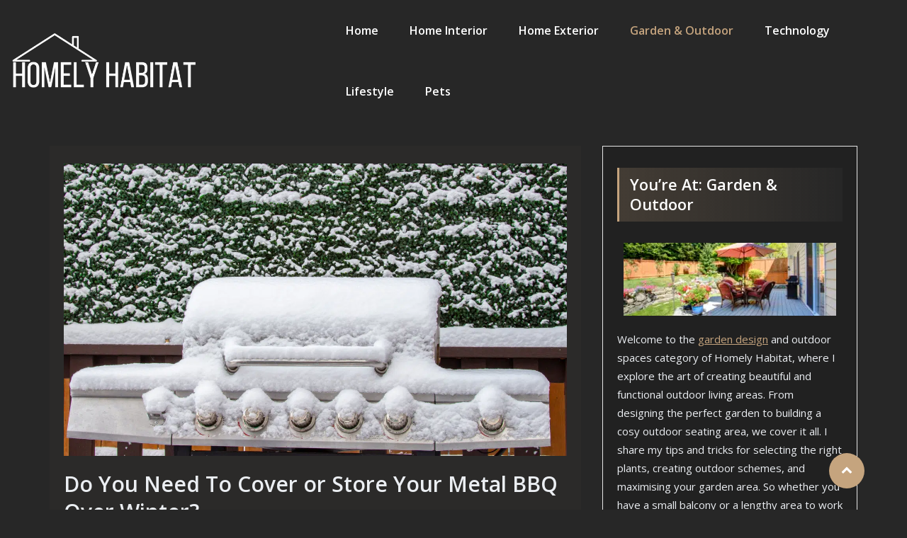

--- FILE ---
content_type: text/html; charset=UTF-8
request_url: https://www.homelyhabitat.com/garden-outdoor/do-you-need-to-cover-or-store-your-metal-bbq-over-winter/
body_size: 23293
content:
<!DOCTYPE html>
<html lang="en-US">
<head>	 
	<meta http-equiv="X-UA-Compatible" content="IE=edge">
	<meta name="viewport" content="width=device-width, initial-scale=1">
	<meta charset="UTF-8">

	<meta name='robots' content='index, follow, max-image-preview:large, max-snippet:-1, max-video-preview:-1' />

<!-- Easy WP Meta Description -->
<meta name="description" content="Leaving your BBQ out in the open in the garden over the winter months can cause damage and reduce its lifespan. In this article, we will explore whether you need to cover or store your metal BBQ over winter.">
<!-- /Easy WP Meta Description -->

				
	<!-- This site is optimized with the Yoast SEO plugin v24.3 - https://yoast.com/wordpress/plugins/seo/ -->
	<title>Do You Need To Cover or Store Your Metal BBQ Over Winter? - Homely Habitat</title>
	<link rel="canonical" href="https://www.homelyhabitat.com/garden-outdoor/do-you-need-to-cover-or-store-your-metal-bbq-over-winter/" />
	<script type="application/ld+json" class="yoast-schema-graph">{"@context":"https://schema.org","@graph":[{"@type":["Article","BlogPosting"],"@id":"https://www.homelyhabitat.com/garden-outdoor/do-you-need-to-cover-or-store-your-metal-bbq-over-winter/#article","isPartOf":{"@id":"https://www.homelyhabitat.com/garden-outdoor/do-you-need-to-cover-or-store-your-metal-bbq-over-winter/"},"author":{"name":"Handy Andy","@id":"https://www.homelyhabitat.com/#/schema/person/167d52b287958e1dcb7ebcd1f7181cd3"},"headline":"Do You Need To Cover or Store Your Metal BBQ Over Winter?","datePublished":"2022-11-07T13:06:00+00:00","dateModified":"2023-03-10T12:10:58+00:00","mainEntityOfPage":{"@id":"https://www.homelyhabitat.com/garden-outdoor/do-you-need-to-cover-or-store-your-metal-bbq-over-winter/"},"wordCount":638,"publisher":{"@id":"https://www.homelyhabitat.com/#/schema/person/167d52b287958e1dcb7ebcd1f7181cd3"},"image":{"@id":"https://www.homelyhabitat.com/garden-outdoor/do-you-need-to-cover-or-store-your-metal-bbq-over-winter/#primaryimage"},"thumbnailUrl":"https://www.homelyhabitat.com/wp-content/uploads/2023/03/Do-You-Need-To-Cover-or-Store-Your-Metal-BBQ-Over-Winter-1.png","articleSection":["Garden &amp; Outdoor Design Blog Category"],"inLanguage":"en-US"},{"@type":"WebPage","@id":"https://www.homelyhabitat.com/garden-outdoor/do-you-need-to-cover-or-store-your-metal-bbq-over-winter/","url":"https://www.homelyhabitat.com/garden-outdoor/do-you-need-to-cover-or-store-your-metal-bbq-over-winter/","name":"Do You Need To Cover or Store Your Metal BBQ Over Winter? - Homely Habitat","isPartOf":{"@id":"https://www.homelyhabitat.com/#website"},"primaryImageOfPage":{"@id":"https://www.homelyhabitat.com/garden-outdoor/do-you-need-to-cover-or-store-your-metal-bbq-over-winter/#primaryimage"},"image":{"@id":"https://www.homelyhabitat.com/garden-outdoor/do-you-need-to-cover-or-store-your-metal-bbq-over-winter/#primaryimage"},"thumbnailUrl":"https://www.homelyhabitat.com/wp-content/uploads/2023/03/Do-You-Need-To-Cover-or-Store-Your-Metal-BBQ-Over-Winter-1.png","datePublished":"2022-11-07T13:06:00+00:00","dateModified":"2023-03-10T12:10:58+00:00","breadcrumb":{"@id":"https://www.homelyhabitat.com/garden-outdoor/do-you-need-to-cover-or-store-your-metal-bbq-over-winter/#breadcrumb"},"inLanguage":"en-US","potentialAction":[{"@type":"ReadAction","target":["https://www.homelyhabitat.com/garden-outdoor/do-you-need-to-cover-or-store-your-metal-bbq-over-winter/"]}]},{"@type":"ImageObject","inLanguage":"en-US","@id":"https://www.homelyhabitat.com/garden-outdoor/do-you-need-to-cover-or-store-your-metal-bbq-over-winter/#primaryimage","url":"https://www.homelyhabitat.com/wp-content/uploads/2023/03/Do-You-Need-To-Cover-or-Store-Your-Metal-BBQ-Over-Winter-1.png","contentUrl":"https://www.homelyhabitat.com/wp-content/uploads/2023/03/Do-You-Need-To-Cover-or-Store-Your-Metal-BBQ-Over-Winter-1.png","width":1280,"height":745,"caption":"Do You Need To Cover or Store Your Metal BBQ Over Winter?"},{"@type":"BreadcrumbList","@id":"https://www.homelyhabitat.com/garden-outdoor/do-you-need-to-cover-or-store-your-metal-bbq-over-winter/#breadcrumb","itemListElement":[{"@type":"ListItem","position":1,"name":"Home","item":"https://www.homelyhabitat.com/"},{"@type":"ListItem","position":2,"name":"Do You Need To Cover or Store Your Metal BBQ Over Winter?"}]},{"@type":"WebSite","@id":"https://www.homelyhabitat.com/#website","url":"https://www.homelyhabitat.com/","name":"Homely Habitat","description":"Home Design &amp; DIY Blog","publisher":{"@id":"https://www.homelyhabitat.com/#/schema/person/167d52b287958e1dcb7ebcd1f7181cd3"},"potentialAction":[{"@type":"SearchAction","target":{"@type":"EntryPoint","urlTemplate":"https://www.homelyhabitat.com/?s={search_term_string}"},"query-input":{"@type":"PropertyValueSpecification","valueRequired":true,"valueName":"search_term_string"}}],"inLanguage":"en-US"},{"@type":["Person","Organization"],"@id":"https://www.homelyhabitat.com/#/schema/person/167d52b287958e1dcb7ebcd1f7181cd3","name":"Handy Andy","image":{"@type":"ImageObject","inLanguage":"en-US","@id":"https://www.homelyhabitat.com/#/schema/person/image/","url":"https://www.homelyhabitat.com/wp-content/uploads/2023/02/About-Us-Avatar-Picture.jpg","contentUrl":"https://www.homelyhabitat.com/wp-content/uploads/2023/02/About-Us-Avatar-Picture.jpg","width":1280,"height":848,"caption":"Handy Andy"},"logo":{"@id":"https://www.homelyhabitat.com/#/schema/person/image/"},"sameAs":["https://www.homelyhabitat.com"]}]}</script>
	<!-- / Yoast SEO plugin. -->


<link rel='dns-prefetch' href='//www.googletagmanager.com' />
<link rel='dns-prefetch' href='//fonts.googleapis.com' />
<style id='wp-img-auto-sizes-contain-inline-css' type='text/css'>
img:is([sizes=auto i],[sizes^="auto," i]){contain-intrinsic-size:3000px 1500px}
/*# sourceURL=wp-img-auto-sizes-contain-inline-css */
</style>
<style id='wp-emoji-styles-inline-css' type='text/css'>

	img.wp-smiley, img.emoji {
		display: inline !important;
		border: none !important;
		box-shadow: none !important;
		height: 1em !important;
		width: 1em !important;
		margin: 0 0.07em !important;
		vertical-align: -0.1em !important;
		background: none !important;
		padding: 0 !important;
	}
/*# sourceURL=wp-emoji-styles-inline-css */
</style>
<style id='classic-theme-styles-inline-css' type='text/css'>
/*! This file is auto-generated */
.wp-block-button__link{color:#fff;background-color:#32373c;border-radius:9999px;box-shadow:none;text-decoration:none;padding:calc(.667em + 2px) calc(1.333em + 2px);font-size:1.125em}.wp-block-file__button{background:#32373c;color:#fff;text-decoration:none}
/*# sourceURL=/wp-includes/css/classic-themes.min.css */
</style>
<link rel='stylesheet' id='ctf_styles-css' href='https://www.homelyhabitat.com/wp-content/plugins/custom-twitter-feeds/css/ctf-styles.min.css' type='text/css' media='all' />
<link rel='stylesheet' id='widgetopts-styles-css' href='https://www.homelyhabitat.com/wp-content/plugins/widget-options/assets/css/widget-options.css' type='text/css' media='all' />
<link rel='stylesheet' id='bootstrap-min-css-css' href='https://www.homelyhabitat.com/wp-content/themes/awpbusinesspress/assets/css/bootstrap.min.css' type='text/css' media='all' />
<link rel='stylesheet' id='smatmenus-css-css' href='https://www.homelyhabitat.com/wp-content/themes/awpbusinesspress/assets/css/bootstrap-smartmenus.css' type='text/css' media='all' />
<link rel='stylesheet' id='all-min-css-css' href='https://www.homelyhabitat.com/wp-content/themes/awpbusinesspress/assets/css/all.min.css' type='text/css' media='all' />
<link rel='stylesheet' id='awpbusinesspress-menu-css-css' href='https://www.homelyhabitat.com/wp-content/themes/awpbusinesspress/assets/css/menu.css' type='text/css' media='all' />
<link rel='stylesheet' id='awpbusinesspress-style-css' href='https://www.homelyhabitat.com/wp-content/themes/home-interior/style.css' type='text/css' media='all' />
<style id='awpbusinesspress-style-inline-css' type='text/css'>
.site-title, .site-description { position: absolute; clip: rect(1px, 1px, 1px, 1px); }
/*# sourceURL=awpbusinesspress-style-inline-css */
</style>
<link rel='stylesheet' id='animate-css-css' href='https://www.homelyhabitat.com/wp-content/themes/awpbusinesspress/assets/css/animate.css' type='text/css' media='all' />
<link rel='stylesheet' id='font-awesome-css-css' href='https://www.homelyhabitat.com/wp-content/themes/awpbusinesspress/assets/css/font-awesome/css/font-awesome.min.css' type='text/css' media='all' />
<link rel='stylesheet' id='OpenSans-google-fonts-css' href='https://fonts.googleapis.com/css?family=Open+Sans%3A300%2C400%2C400i%2C500%2C600%2C600i%2C700%2C700i%2C800' type='text/css' media='all' />
<link rel='stylesheet' id='Montserrat-google-fonts-css' href='https://fonts.googleapis.com/css?family=Montserrat%3A300%2C300i%2C400%2C400i%2C500%2C500i%2C600%2C700%2C800%2C900' type='text/css' media='all' />
<link rel='stylesheet' id='awpbusinesspress-loading-css-css' href='https://www.homelyhabitat.com/wp-content/themes/awpbusinesspress/assets/css/loading-icon.css' type='text/css' media='all' />
<link rel='stylesheet' id='owl-carousel-css-css' href='https://www.homelyhabitat.com/wp-content/themes/awpbusinesspress/assets/css/owl.carousel.css' type='text/css' media='all' />
<link rel='stylesheet' id='awpbusinesspress-google-fonts-css' href='//fonts.googleapis.com/css?family=ABeeZee%7CAbel%7CAbril+Fatface%7CAclonica%7CAcme%7CActor%7CAdamina%7CAdvent+Pro%7CAguafina+Script%7CAkronim%7CAladin%7CAldrich%7CAlef%7CAlegreya%7CAlegreya+SC%7CAlegreya+Sans%7CAlegreya+Sans+SC%7CAlex+Brush%7CAlfa+Slab+One%7CAlice%7CAlike%7CAlike+Angular%7CAllan%7CAllerta%7CAllerta+Stencil%7CAllura%7CAlmendra%7CAlmendra+Display%7CAlmendra+SC%7CAmarante%7CAmaranth%7CAmatic+SC%7CAmatica+SC%7CAmethysta%7CAmiko%7CAmiri%7CAmita%7CAnaheim%7CAndada%7CAndika%7CAngkor%7CAnnie+Use+Your+Telescope%7CAnonymous+Pro%7CAntic%7CAntic+Didone%7CAntic+Slab%7CAnton%7CArapey%7CArbutus%7CArbutus+Slab%7CArchitects+Daughter%7CArchivo+Black%7CArchivo+Narrow%7CAref+Ruqaa%7CArima+Madurai%7CArimo%7CArizonia%7CArmata%7CArtifika%7CArvo%7CArya%7CAsap%7CAsar%7CAsset%7CAssistant%7CAstloch%7CAsul%7CAthiti%7CAtma%7CAtomic+Age%7CAubrey%7CAudiowide%7CAutour+One%7CAverage%7CAverage+Sans%7CAveria+Gruesa+Libre%7CAveria+Libre%7CAveria+Sans+Libre%7CAveria+Serif+Libre%7CBad+Script%7CBaloo%7CBaloo+Bhai%7CBaloo+Da%7CBaloo+Thambi%7CBalthazar%7CBangers%7CBasic%7CBattambang%7CBaumans%7CBayon%7CBelgrano%7CBelleza%7CBenchNine%7CBentham%7CBerkshire+Swash%7CBevan%7CBigelow+Rules%7CBigshot+One%7CBilbo%7CBilbo+Swash+Caps%7CBioRhyme%7CBioRhyme+Expanded%7CBiryani%7CBitter%7CBlack+Ops+One%7CBokor%7CBonbon%7CBoogaloo%7CBowlby+One%7CBowlby+One+SC%7CBrawler%7CBree+Serif%7CBubblegum+Sans%7CBubbler+One%7CBuda%7CBuenard%7CBungee%7CBungee+Hairline%7CBungee+Inline%7CBungee+Outline%7CBungee+Shade%7CButcherman%7CButterfly+Kids%7CCabin%7CCabin+Condensed%7CCabin+Sketch%7CCaesar+Dressing%7CCagliostro%7CCairo%7CCalligraffitti%7CCambay%7CCambo%7CCandal%7CCantarell%7CCantata+One%7CCantora+One%7CCapriola%7CCardo%7CCarme%7CCarrois+Gothic%7CCarrois+Gothic+SC%7CCarter+One%7CCatamaran%7CCaudex%7CCaveat%7CCaveat+Brush%7CCedarville+Cursive%7CCeviche+One%7CChanga%7CChanga+One%7CChango%7CChathura%7CChau+Philomene+One%7CChela+One%7CChelsea+Market%7CChenla%7CCherry+Cream+Soda%7CCherry+Swash%7CChewy%7CChicle%7CChivo%7CChonburi%7CCinzel%7CCinzel+Decorative%7CClicker+Script%7CCoda%7CCoda+Caption%7CCodystar%7CCoiny%7CCombo%7CComfortaa%7CComing+Soon%7CConcert+One%7CCondiment%7CContent%7CContrail+One%7CConvergence%7CCookie%7CCopse%7CCorben%7CCormorant%7CCormorant+Garamond%7CCormorant+Infant%7CCormorant+SC%7CCormorant+Unicase%7CCormorant+Upright%7CCourgette%7CCousine%7CCoustard%7CCovered+By+Your+Grace%7CCrafty+Girls%7CCreepster%7CCrete+Round%7CCrimson+Text%7CCroissant+One%7CCrushed%7CCuprum%7CCutive%7CCutive+Mono%7CDamion%7CDancing+Script%7CDangrek%7CDavid+Libre%7CDawning+of+a+New+Day%7CDays+One%7CDekko%7CDelius%7CDelius+Swash+Caps%7CDelius+Unicase%7CDella+Respira%7CDenk+One%7CDevonshire%7CDhurjati%7CDidact+Gothic%7CDiplomata%7CDiplomata+SC%7CDomine%7CDonegal+One%7CDoppio+One%7CDorsa%7CDosis%7CDr+Sugiyama%7CDroid+Sans%7CDroid+Sans+Mono%7CDroid+Serif%7CDuru+Sans%7CDynalight%7CEB+Garamond%7CEagle+Lake%7CEater%7CEconomica%7CEczar%7CEk+Mukta%7CEl+Messiri%7CElectrolize%7CElsie%7CElsie+Swash+Caps%7CEmblema+One%7CEmilys+Candy%7CEngagement%7CEnglebert%7CEnriqueta%7CErica+One%7CEsteban%7CEuphoria+Script%7CEwert%7CExo%7CExo+2%7CExpletus+Sans%7CFanwood+Text%7CFarsan%7CFascinate%7CFascinate+Inline%7CFaster+One%7CFasthand%7CFauna+One%7CFederant%7CFedero%7CFelipa%7CFenix%7CFinger+Paint%7CFira+Mono%7CFira+Sans%7CFjalla+One%7CFjord+One%7CFlamenco%7CFlavors%7CFondamento%7CFontdiner+Swanky%7CForum%7CFrancois+One%7CFrank+Ruhl+Libre%7CFreckle+Face%7CFredericka+the+Great%7CFredoka+One%7CFreehand%7CFresca%7CFrijole%7CFruktur%7CFugaz+One%7CGFS+Didot%7CGFS+Neohellenic%7CGabriela%7CGafata%7CGalada%7CGaldeano%7CGalindo%7CGentium+Basic%7CGentium+Book+Basic%7CGeo%7CGeostar%7CGeostar+Fill%7CGermania+One%7CGidugu%7CGilda+Display%7CGive+You+Glory%7CGlass+Antiqua%7CGlegoo%7CGloria+Hallelujah%7CGoblin+One%7CGochi+Hand%7CGorditas%7CGoudy+Bookletter+1911%7CGraduate%7CGrand+Hotel%7CGravitas+One%7CGreat+Vibes%7CGriffy%7CGruppo%7CGudea%7CGurajada%7CHabibi%7CHalant%7CHammersmith+One%7CHanalei%7CHanalei+Fill%7CHandlee%7CHanuman%7CHappy+Monkey%7CHarmattan%7CHeadland+One%7CHeebo%7CHenny+Penny%7CHerr+Von+Muellerhoff%7CHind%7CHind+Guntur%7CHind+Madurai%7CHind+Siliguri%7CHind+Vadodara%7CHoltwood+One+SC%7CHomemade+Apple%7CHomenaje%7CIM+Fell+DW+Pica%7CIM+Fell+DW+Pica+SC%7CIM+Fell+Double+Pica%7CIM+Fell+Double+Pica+SC%7CIM+Fell+English%7CIM+Fell+English+SC%7CIM+Fell+French+Canon%7CIM+Fell+French+Canon+SC%7CIM+Fell+Great+Primer%7CIM+Fell+Great+Primer+SC%7CIceberg%7CIceland%7CImprima%7CInconsolata%7CInder%7CIndie+Flower%7CInika%7CInknut+Antiqua%7CIrish+Grover%7CIstok+Web%7CItaliana%7CItalianno%7CItim%7CJacques+Francois%7CJacques+Francois+Shadow%7CJaldi%7CJim+Nightshade%7CJockey+One%7CJolly+Lodger%7CJomhuria%7CJosefin+Sans%7CJosefin+Slab%7CJoti+One%7CJudson%7CJulee%7CJulius+Sans+One%7CJunge%7CJura%7CJust+Another+Hand%7CJust+Me+Again+Down+Here%7CKadwa%7CKalam%7CKameron%7CKanit%7CKantumruy%7CKarla%7CKarma%7CKatibeh%7CKaushan+Script%7CKavivanar%7CKavoon%7CKdam+Thmor%7CKeania+One%7CKelly+Slab%7CKenia%7CKhand%7CKhmer%7CKhula%7CKite+One%7CKnewave%7CKotta+One%7CKoulen%7CKranky%7CKreon%7CKristi%7CKrona+One%7CKumar+One%7CKumar+One+Outline%7CKurale%7CLa+Belle+Aurore%7CLaila%7CLakki+Reddy%7CLalezar%7CLancelot%7CLateef%7CLato%7CLeague+Script%7CLeckerli+One%7CLedger%7CLekton%7CLemon%7CLemonada%7CLibre+Baskerville%7CLibre+Franklin%7CLife+Savers%7CLilita+One%7CLily+Script+One%7CLimelight%7CLinden+Hill%7CLobster%7CLobster+Two%7CLondrina+Outline%7CLondrina+Shadow%7CLondrina+Sketch%7CLondrina+Solid%7CLora%7CLove+Ya+Like+A+Sister%7CLoved+by+the+King%7CLovers+Quarrel%7CLuckiest+Guy%7CLusitana%7CLustria%7CMacondo%7CMacondo+Swash+Caps%7CMada%7CMagra%7CMaiden+Orange%7CMaitree%7CMako%7CMallanna%7CMandali%7CMarcellus%7CMarcellus+SC%7CMarck+Script%7CMargarine%7CMarko+One%7CMarmelad%7CMartel%7CMartel+Sans%7CMarvel%7CMate%7CMate+SC%7CMaven+Pro%7CMcLaren%7CMeddon%7CMedievalSharp%7CMedula+One%7CMeera+Inimai%7CMegrim%7CMeie+Script%7CMerienda%7CMerienda+One%7CMerriweather%7CMerriweather+Sans%7CMetal%7CMetal+Mania%7CMetamorphous%7CMetrophobic%7CMichroma%7CMilonga%7CMiltonian%7CMiltonian+Tattoo%7CMiniver%7CMiriam+Libre%7CMirza%7CMiss+Fajardose%7CMitr%7CModak%7CModern+Antiqua%7CMogra%7CMolengo%7CMolle%7CMonda%7CMonofett%7CMonoton%7CMonsieur+La+Doulaise%7CMontaga%7CMontez%7CMontserrat%7CMontserrat+Alternates%7CMontserrat+Subrayada%7CMoul%7CMoulpali%7CMountains+of+Christmas%7CMouse+Memoirs%7CMr+Bedfort%7CMr+Dafoe%7CMr+De+Haviland%7CMrs+Saint+Delafield%7CMrs+Sheppards%7CMukta+Vaani%7CMuli%7CMystery+Quest%7CNTR%7CNeucha%7CNeuton%7CNew+Rocker%7CNews+Cycle%7CNiconne%7CNixie+One%7CNobile%7CNokora%7CNorican%7CNosifer%7CNothing+You+Could+Do%7CNoticia+Text%7CNoto+Sans%7CNoto+Serif%7CNova+Cut%7CNova+Flat%7CNova+Mono%7CNova+Oval%7CNova+Round%7CNova+Script%7CNova+Slim%7CNova+Square%7CNumans%7CNunito%7COdor+Mean+Chey%7COffside%7COld+Standard+TT%7COldenburg%7COleo+Script%7COleo+Script+Swash+Caps%7COpen+Sans%7COpen+Sans+Condensed%7COranienbaum%7COrbitron%7COregano%7COrienta%7COriginal+Surfer%7COswald%7COver+the+Rainbow%7COverlock%7COverlock+SC%7COvo%7COxygen%7COxygen+Mono%7CPT+Mono%7CPT+Sans%7CPT+Sans+Caption%7CPT+Sans+Narrow%7CPT+Serif%7CPT+Serif+Caption%7CPacifico%7CPalanquin%7CPalanquin+Dark%7CPaprika%7CParisienne%7CPassero+One%7CPassion+One%7CPathway+Gothic+One%7CPatrick+Hand%7CPatrick+Hand+SC%7CPattaya%7CPatua+One%7CPavanam%7CPaytone+One%7CPeddana%7CPeralta%7CPermanent+Marker%7CPetit+Formal+Script%7CPetrona%7CPhilosopher%7CPiedra%7CPinyon+Script%7CPirata+One%7CPlaster%7CPlay%7CPlayball%7CPlayfair+Display%7CPlayfair+Display+SC%7CPodkova%7CPoiret+One%7CPoller+One%7CPoly%7CPompiere%7CPontano+Sans%7CPoppins%7CPort+Lligat+Sans%7CPort+Lligat+Slab%7CPragati+Narrow%7CPrata%7CPreahvihear%7CPress+Start+2P%7CPridi%7CPrincess+Sofia%7CProciono%7CPrompt%7CProsto+One%7CProza+Libre%7CPuritan%7CPurple+Purse%7CQuando%7CQuantico%7CQuattrocento%7CQuattrocento+Sans%7CQuestrial%7CQuicksand%7CQuintessential%7CQwigley%7CRacing+Sans+One%7CRadley%7CRajdhani%7CRakkas%7CRaleway%7CRaleway+Dots%7CRamabhadra%7CRamaraja%7CRambla%7CRammetto+One%7CRanchers%7CRancho%7CRanga%7CRasa%7CRationale%7CRavi+Prakash%7CRedressed%7CReem+Kufi%7CReenie+Beanie%7CRevalia%7CRhodium+Libre%7CRibeye%7CRibeye+Marrow%7CRighteous%7CRisque%7CRoboto%7CRoboto+Condensed%7CRoboto+Mono%7CRoboto+Slab%7CRochester%7CRock+Salt%7CRokkitt%7CRomanesco%7CRopa+Sans%7CRosario%7CRosarivo%7CRouge+Script%7CRozha+One%7CRubik%7CRubik+Mono+One%7CRubik+One%7CRuda%7CRufina%7CRuge+Boogie%7CRuluko%7CRum+Raisin%7CRuslan+Display%7CRusso+One%7CRuthie%7CRye%7CSacramento%7CSahitya%7CSail%7CSalsa%7CSanchez%7CSancreek%7CSansita+One%7CSarala%7CSarina%7CSarpanch%7CSatisfy%7CScada%7CScheherazade%7CSchoolbell%7CScope+One%7CSeaweed+Script%7CSecular+One%7CSevillana%7CSeymour+One%7CShadows+Into+Light%7CShadows+Into+Light+Two%7CShanti%7CShare%7CShare+Tech%7CShare+Tech+Mono%7CShojumaru%7CShort+Stack%7CShrikhand%7CSiemreap%7CSigmar+One%7CSignika%7CSignika+Negative%7CSimonetta%7CSintony%7CSirin+Stencil%7CSix+Caps%7CSkranji%7CSlabo+13px%7CSlabo+27px%7CSlackey%7CSmokum%7CSmythe%7CSniglet%7CSnippet%7CSnowburst+One%7CSofadi+One%7CSofia%7CSonsie+One%7CSorts+Mill+Goudy%7CSource+Code+Pro%7CSource+Sans+Pro%7CSource+Serif+Pro%7CSpace+Mono%7CSpecial+Elite%7CSpicy+Rice%7CSpinnaker%7CSpirax%7CSquada+One%7CSree+Krushnadevaraya%7CSriracha%7CStalemate%7CStalinist+One%7CStardos+Stencil%7CStint+Ultra+Condensed%7CStint+Ultra+Expanded%7CStoke%7CStrait%7CSue+Ellen+Francisco%7CSuez+One%7CSumana%7CSunshiney%7CSupermercado+One%7CSura%7CSuranna%7CSuravaram%7CSuwannaphum%7CSwanky+and+Moo+Moo%7CSyncopate%7CTangerine%7CTaprom%7CTauri%7CTaviraj%7CTeko%7CTelex%7CTenali+Ramakrishna%7CTenor+Sans%7CText+Me+One%7CThe+Girl+Next+Door%7CTienne%7CTillana%7CTimmana%7CTinos%7CTitan+One%7CTitillium+Web%7CTrade+Winds%7CTrirong%7CTrocchi%7CTrochut%7CTrykker%7CTulpen+One%7CUbuntu%7CUbuntu+Condensed%7CUbuntu+Mono%7CUltra%7CUncial+Antiqua%7CUnderdog%7CUnica+One%7CUnifrakturCook%7CUnifrakturMaguntia%7CUnkempt%7CUnlock%7CUnna%7CVT323%7CVampiro+One%7CVarela%7CVarela+Round%7CVast+Shadow%7CVesper+Libre%7CVibur%7CVidaloka%7CViga%7CVoces%7CVolkhov%7CVollkorn%7CVoltaire%7CWaiting+for+the+Sunrise%7CWallpoet%7CWalter+Turncoat%7CWarnes%7CWellfleet%7CWendy+One%7CWire+One%7CWork+Sans%7CYanone+Kaffeesatz%7CYantramanav%7CYatra+One%7CYellowtail%7CYeseva+One%7CYesteryear%7CYrsa%7CZeyada&#038;subset=latin%2Clatin-ext' type='text/css' media='all' />
<link rel='stylesheet' id='awpbusinesspress-default-fonts-css' href='//fonts.googleapis.com/css?family=Open+Sans%3A400%2C300%2C300italic%2C400italic%2C600%2C600italic%2C700%2C700italic%7CMontserrat%3A300%2C300italic%2C400%2C400italic%2C500%2C500italic%2C600%2C600italic%2C700%2Citalic%2C800%2C800italic%2C900%2C900italic&#038;subset=latin%2Clatin-ext' type='text/css' media='all' />
<link rel='stylesheet' id='wpbusinesspress-skin-default-css-css' href='https://www.homelyhabitat.com/wp-content/themes/awpbusinesspress/assets/css/skin-default.css' type='text/css' media='all' />
<link rel='stylesheet' id='yarpp-thumbnails-css' href='https://www.homelyhabitat.com/wp-content/plugins/yet-another-related-posts-plugin/style/styles_thumbnails.css' type='text/css' media='all' />
<style id='yarpp-thumbnails-inline-css' type='text/css'>
.yarpp-thumbnails-horizontal .yarpp-thumbnail {width: 160px;height: 200px;margin: 5px;margin-left: 0px;}.yarpp-thumbnail > img, .yarpp-thumbnail-default {width: 150px;height: 150px;margin: 5px;}.yarpp-thumbnails-horizontal .yarpp-thumbnail-title {margin: 7px;margin-top: 0px;width: 150px;}.yarpp-thumbnail-default > img {min-height: 150px;min-width: 150px;}
/*# sourceURL=yarpp-thumbnails-inline-css */
</style>
<link rel='stylesheet' id='home-interior-parent-style-css' href='https://www.homelyhabitat.com/wp-content/themes/awpbusinesspress/style.css' type='text/css' media='all' />
<link rel='stylesheet' id='home-interior-child-style-css' href='https://www.homelyhabitat.com/wp-content/themes/home-interior/style.css' type='text/css' media='all' />
<link rel='stylesheet' id='home-interior-default-css-css' href='https://www.homelyhabitat.com/wp-content/themes/home-interior/assets/css/skin-light-brown.css' type='text/css' media='all' />
<link rel='stylesheet' id='home-interior-dark-css-css' href='https://www.homelyhabitat.com/wp-content/themes/home-interior/assets/css/dark-brown-theme.css' type='text/css' media='all' />
<script type="817206d39c49b503728c0851-text/javascript" src="https://www.homelyhabitat.com/wp-includes/js/jquery/jquery.min.js" id="jquery-core-js"></script>
<script type="817206d39c49b503728c0851-text/javascript" src="https://www.homelyhabitat.com/wp-includes/js/jquery/jquery-migrate.min.js" id="jquery-migrate-js"></script>
<script type="817206d39c49b503728c0851-text/javascript" src="https://www.homelyhabitat.com/wp-content/themes/awpbusinesspress//assets/js/screen-reader-text.js" id="awpbusinesspress-screen-reader-text-js-js"></script>
<script type="817206d39c49b503728c0851-text/javascript" src="https://www.homelyhabitat.com/wp-content/themes/awpbusinesspress/assets/js/jquery.min.js" id="jquery-min-js-js"></script>
<script type="817206d39c49b503728c0851-text/javascript" src="https://www.homelyhabitat.com/wp-content/themes/awpbusinesspress/assets/js/bootstrap.min.js" id="bootstrap-min-js-js"></script>
<script type="817206d39c49b503728c0851-text/javascript" src="https://www.homelyhabitat.com/wp-content/themes/awpbusinesspress/assets/js/custom.js" id="awpbusinesspress-custom-js-js"></script>
<script type="817206d39c49b503728c0851-text/javascript" src="https://www.homelyhabitat.com/wp-content/themes/awpbusinesspress/assets/js/main.js" id="awpbusinesspress-main-js-js"></script>
<script type="817206d39c49b503728c0851-text/javascript" src="https://www.homelyhabitat.com/wp-content/themes/awpbusinesspress/assets/js/owl.carousel.min.js" id="owl-carousal-js-js"></script>

<!-- Google tag (gtag.js) snippet added by Site Kit -->

<!-- Google Analytics snippet added by Site Kit -->
<script type="817206d39c49b503728c0851-text/javascript" src="https://www.googletagmanager.com/gtag/js?id=GT-W62H5QT" id="google_gtagjs-js" async></script>
<script type="817206d39c49b503728c0851-text/javascript" id="google_gtagjs-js-after">
/* <![CDATA[ */
window.dataLayer = window.dataLayer || [];function gtag(){dataLayer.push(arguments);}
gtag("set","linker",{"domains":["www.homelyhabitat.com"]});
gtag("js", new Date());
gtag("set", "developer_id.dZTNiMT", true);
gtag("config", "GT-W62H5QT");
//# sourceURL=google_gtagjs-js-after
/* ]]> */
</script>

<!-- End Google tag (gtag.js) snippet added by Site Kit -->
<meta name="generator" content="Site Kit by Google 1.145.0" /><style type="text/css" id="simple-css-output">/*REDUCE SPACE ABOVE POSTS*/.section { margin: 0px; padding: 0.25rem 0 1rem;}/*REDUCE SPACE AROUND LOGO AND NAV*/.site-menu-content__wrap { padding: 0px 0;}/*REDUCE SIZE OF LOGO*/.navbar-brand .custom-logo, .navbar.header-fixed-top .sticky-navbar-brand .custom-logo { max-width: 60%; display: block; height: auto;}/*CHANGE COLOUR OF LINKS IN FOOTER*/.site-footer a, .site-footer a:hover { color: #ffffff;}/*RELATED POSTS IN WIDGET*/.yarpp-thumbnails-horizontal .yarpp-thumbnail-title { font-size: 1.0em; line-height: 1.0em !important; max-height: 5em !important; overflow: hidden; text-decoration: inherit; color: #ffffff !important; font-weight: 400 !important;}/*RELATED POSTS IN WIDGET*/.yarpp-thumbnails-horizontal .yarpp-thumbnail { border: 0px solid hsla(0,0%,0%,0);}/*BLOG POST CATEGORY HEADER TEXT*/.ultp-block-6d1d4f .ultp-heading-wrap .ultp-heading-inner span { color: #ffffff !important;}/*CHANGE TEXT COLOUR ON CONTACT FORM*/.nf-form-content label { color: #ffffff;}/*CHANGE TEXT COLOUR OF BULLET POINTS IN CONTENT*/body .theme-dark { color: #ffffff;}/*ADD PADDING TO SUBTITLE ON HOMEPAGES*/.section-header .section-subtitle { padding-top: 40px;}/*TWITTER FEED COLOUR*/.fts-twitter-div a, .fts-twitter-reply-wrap a svg { color: #ffffff;}.color-accent, .color-accent-hover:hover, .color-accent-hover:focus, :root .has-accent-color, .has-drop-cap:not(:focus):first-letter, .wp-block-button.is-style-outline, a { color: #C5A47E;}/*CENTRE IMAGE CAPTION TEXT*/.wp-block-image.aligncenter>figcaption, .wp-block-image .aligncenter>figcaption, .wp-block-image.alignleft>figcaption, .wp-block-image .alignleft>figcaption, .wp-block-image.alignright>figcaption, .wp-block-image .alignright>figcaption { text-align: center; font-style: italic;}/*CHANGE NAV BAR FONT COLOUR IN MOBILE*/ @media screen and (max-width: 600px) { .main-navigation .menu>li>a { color: #8b8e93; }</style><meta name="google-site-verification" content="ltLqrukQzQSMXWU61rfEKpS0sBOCEgZNKgO4g2iSgsM">		<style type="text/css">
						.site-title,
			.site-description {
				position: absolute;
				clip: rect(1px, 1px, 1px, 1px);
			}

					</style>
		<style type="text/css" id="custom-background-css">
body.custom-background { background-color: #272727; }
</style>
	<link rel="icon" href="https://www.homelyhabitat.com/wp-content/uploads/2023/02/HomelyHabitat-Logo-Square-2023-120x120.png" sizes="32x32" />
<link rel="icon" href="https://www.homelyhabitat.com/wp-content/uploads/2023/02/HomelyHabitat-Logo-Square-2023.png" sizes="192x192" />
<link rel="apple-touch-icon" href="https://www.homelyhabitat.com/wp-content/uploads/2023/02/HomelyHabitat-Logo-Square-2023.png" />
<meta name="msapplication-TileImage" content="https://www.homelyhabitat.com/wp-content/uploads/2023/02/HomelyHabitat-Logo-Square-2023.png" />
<style id='wp-block-image-inline-css' type='text/css'>
.wp-block-image>a,.wp-block-image>figure>a{display:inline-block}.wp-block-image img{box-sizing:border-box;height:auto;max-width:100%;vertical-align:bottom}@media not (prefers-reduced-motion){.wp-block-image img.hide{visibility:hidden}.wp-block-image img.show{animation:show-content-image .4s}}.wp-block-image[style*=border-radius] img,.wp-block-image[style*=border-radius]>a{border-radius:inherit}.wp-block-image.has-custom-border img{box-sizing:border-box}.wp-block-image.aligncenter{text-align:center}.wp-block-image.alignfull>a,.wp-block-image.alignwide>a{width:100%}.wp-block-image.alignfull img,.wp-block-image.alignwide img{height:auto;width:100%}.wp-block-image .aligncenter,.wp-block-image .alignleft,.wp-block-image .alignright,.wp-block-image.aligncenter,.wp-block-image.alignleft,.wp-block-image.alignright{display:table}.wp-block-image .aligncenter>figcaption,.wp-block-image .alignleft>figcaption,.wp-block-image .alignright>figcaption,.wp-block-image.aligncenter>figcaption,.wp-block-image.alignleft>figcaption,.wp-block-image.alignright>figcaption{caption-side:bottom;display:table-caption}.wp-block-image .alignleft{float:left;margin:.5em 1em .5em 0}.wp-block-image .alignright{float:right;margin:.5em 0 .5em 1em}.wp-block-image .aligncenter{margin-left:auto;margin-right:auto}.wp-block-image :where(figcaption){margin-bottom:1em;margin-top:.5em}.wp-block-image.is-style-circle-mask img{border-radius:9999px}@supports ((-webkit-mask-image:none) or (mask-image:none)) or (-webkit-mask-image:none){.wp-block-image.is-style-circle-mask img{border-radius:0;-webkit-mask-image:url('data:image/svg+xml;utf8,<svg viewBox="0 0 100 100" xmlns="http://www.w3.org/2000/svg"><circle cx="50" cy="50" r="50"/></svg>');mask-image:url('data:image/svg+xml;utf8,<svg viewBox="0 0 100 100" xmlns="http://www.w3.org/2000/svg"><circle cx="50" cy="50" r="50"/></svg>');mask-mode:alpha;-webkit-mask-position:center;mask-position:center;-webkit-mask-repeat:no-repeat;mask-repeat:no-repeat;-webkit-mask-size:contain;mask-size:contain}}:root :where(.wp-block-image.is-style-rounded img,.wp-block-image .is-style-rounded img){border-radius:9999px}.wp-block-image figure{margin:0}.wp-lightbox-container{display:flex;flex-direction:column;position:relative}.wp-lightbox-container img{cursor:zoom-in}.wp-lightbox-container img:hover+button{opacity:1}.wp-lightbox-container button{align-items:center;backdrop-filter:blur(16px) saturate(180%);background-color:#5a5a5a40;border:none;border-radius:4px;cursor:zoom-in;display:flex;height:20px;justify-content:center;opacity:0;padding:0;position:absolute;right:16px;text-align:center;top:16px;width:20px;z-index:100}@media not (prefers-reduced-motion){.wp-lightbox-container button{transition:opacity .2s ease}}.wp-lightbox-container button:focus-visible{outline:3px auto #5a5a5a40;outline:3px auto -webkit-focus-ring-color;outline-offset:3px}.wp-lightbox-container button:hover{cursor:pointer;opacity:1}.wp-lightbox-container button:focus{opacity:1}.wp-lightbox-container button:focus,.wp-lightbox-container button:hover,.wp-lightbox-container button:not(:hover):not(:active):not(.has-background){background-color:#5a5a5a40;border:none}.wp-lightbox-overlay{box-sizing:border-box;cursor:zoom-out;height:100vh;left:0;overflow:hidden;position:fixed;top:0;visibility:hidden;width:100%;z-index:100000}.wp-lightbox-overlay .close-button{align-items:center;cursor:pointer;display:flex;justify-content:center;min-height:40px;min-width:40px;padding:0;position:absolute;right:calc(env(safe-area-inset-right) + 16px);top:calc(env(safe-area-inset-top) + 16px);z-index:5000000}.wp-lightbox-overlay .close-button:focus,.wp-lightbox-overlay .close-button:hover,.wp-lightbox-overlay .close-button:not(:hover):not(:active):not(.has-background){background:none;border:none}.wp-lightbox-overlay .lightbox-image-container{height:var(--wp--lightbox-container-height);left:50%;overflow:hidden;position:absolute;top:50%;transform:translate(-50%,-50%);transform-origin:top left;width:var(--wp--lightbox-container-width);z-index:9999999999}.wp-lightbox-overlay .wp-block-image{align-items:center;box-sizing:border-box;display:flex;height:100%;justify-content:center;margin:0;position:relative;transform-origin:0 0;width:100%;z-index:3000000}.wp-lightbox-overlay .wp-block-image img{height:var(--wp--lightbox-image-height);min-height:var(--wp--lightbox-image-height);min-width:var(--wp--lightbox-image-width);width:var(--wp--lightbox-image-width)}.wp-lightbox-overlay .wp-block-image figcaption{display:none}.wp-lightbox-overlay button{background:none;border:none}.wp-lightbox-overlay .scrim{background-color:#fff;height:100%;opacity:.9;position:absolute;width:100%;z-index:2000000}.wp-lightbox-overlay.active{visibility:visible}@media not (prefers-reduced-motion){.wp-lightbox-overlay.active{animation:turn-on-visibility .25s both}.wp-lightbox-overlay.active img{animation:turn-on-visibility .35s both}.wp-lightbox-overlay.show-closing-animation:not(.active){animation:turn-off-visibility .35s both}.wp-lightbox-overlay.show-closing-animation:not(.active) img{animation:turn-off-visibility .25s both}.wp-lightbox-overlay.zoom.active{animation:none;opacity:1;visibility:visible}.wp-lightbox-overlay.zoom.active .lightbox-image-container{animation:lightbox-zoom-in .4s}.wp-lightbox-overlay.zoom.active .lightbox-image-container img{animation:none}.wp-lightbox-overlay.zoom.active .scrim{animation:turn-on-visibility .4s forwards}.wp-lightbox-overlay.zoom.show-closing-animation:not(.active){animation:none}.wp-lightbox-overlay.zoom.show-closing-animation:not(.active) .lightbox-image-container{animation:lightbox-zoom-out .4s}.wp-lightbox-overlay.zoom.show-closing-animation:not(.active) .lightbox-image-container img{animation:none}.wp-lightbox-overlay.zoom.show-closing-animation:not(.active) .scrim{animation:turn-off-visibility .4s forwards}}@keyframes show-content-image{0%{visibility:hidden}99%{visibility:hidden}to{visibility:visible}}@keyframes turn-on-visibility{0%{opacity:0}to{opacity:1}}@keyframes turn-off-visibility{0%{opacity:1;visibility:visible}99%{opacity:0;visibility:visible}to{opacity:0;visibility:hidden}}@keyframes lightbox-zoom-in{0%{transform:translate(calc((-100vw + var(--wp--lightbox-scrollbar-width))/2 + var(--wp--lightbox-initial-left-position)),calc(-50vh + var(--wp--lightbox-initial-top-position))) scale(var(--wp--lightbox-scale))}to{transform:translate(-50%,-50%) scale(1)}}@keyframes lightbox-zoom-out{0%{transform:translate(-50%,-50%) scale(1);visibility:visible}99%{visibility:visible}to{transform:translate(calc((-100vw + var(--wp--lightbox-scrollbar-width))/2 + var(--wp--lightbox-initial-left-position)),calc(-50vh + var(--wp--lightbox-initial-top-position))) scale(var(--wp--lightbox-scale));visibility:hidden}}
/*# sourceURL=https://www.homelyhabitat.com/wp-includes/blocks/image/style.min.css */
</style>
<style id='wp-block-latest-posts-inline-css' type='text/css'>
.wp-block-latest-posts{box-sizing:border-box}.wp-block-latest-posts.alignleft{margin-right:2em}.wp-block-latest-posts.alignright{margin-left:2em}.wp-block-latest-posts.wp-block-latest-posts__list{list-style:none}.wp-block-latest-posts.wp-block-latest-posts__list li{clear:both;overflow-wrap:break-word}.wp-block-latest-posts.is-grid{display:flex;flex-wrap:wrap}.wp-block-latest-posts.is-grid li{margin:0 1.25em 1.25em 0;width:100%}@media (min-width:600px){.wp-block-latest-posts.columns-2 li{width:calc(50% - .625em)}.wp-block-latest-posts.columns-2 li:nth-child(2n){margin-right:0}.wp-block-latest-posts.columns-3 li{width:calc(33.33333% - .83333em)}.wp-block-latest-posts.columns-3 li:nth-child(3n){margin-right:0}.wp-block-latest-posts.columns-4 li{width:calc(25% - .9375em)}.wp-block-latest-posts.columns-4 li:nth-child(4n){margin-right:0}.wp-block-latest-posts.columns-5 li{width:calc(20% - 1em)}.wp-block-latest-posts.columns-5 li:nth-child(5n){margin-right:0}.wp-block-latest-posts.columns-6 li{width:calc(16.66667% - 1.04167em)}.wp-block-latest-posts.columns-6 li:nth-child(6n){margin-right:0}}:root :where(.wp-block-latest-posts.is-grid){padding:0}:root :where(.wp-block-latest-posts.wp-block-latest-posts__list){padding-left:0}.wp-block-latest-posts__post-author,.wp-block-latest-posts__post-date{display:block;font-size:.8125em}.wp-block-latest-posts__post-excerpt,.wp-block-latest-posts__post-full-content{margin-bottom:1em;margin-top:.5em}.wp-block-latest-posts__featured-image a{display:inline-block}.wp-block-latest-posts__featured-image img{height:auto;max-width:100%;width:auto}.wp-block-latest-posts__featured-image.alignleft{float:left;margin-right:1em}.wp-block-latest-posts__featured-image.alignright{float:right;margin-left:1em}.wp-block-latest-posts__featured-image.aligncenter{margin-bottom:1em;text-align:center}
/*# sourceURL=https://www.homelyhabitat.com/wp-includes/blocks/latest-posts/style.min.css */
</style>
<style id='wp-block-search-inline-css' type='text/css'>
.wp-block-search__button{margin-left:10px;word-break:normal}.wp-block-search__button.has-icon{line-height:0}.wp-block-search__button svg{height:1.25em;min-height:24px;min-width:24px;width:1.25em;fill:currentColor;vertical-align:text-bottom}:where(.wp-block-search__button){border:1px solid #ccc;padding:6px 10px}.wp-block-search__inside-wrapper{display:flex;flex:auto;flex-wrap:nowrap;max-width:100%}.wp-block-search__label{width:100%}.wp-block-search.wp-block-search__button-only .wp-block-search__button{box-sizing:border-box;display:flex;flex-shrink:0;justify-content:center;margin-left:0;max-width:100%}.wp-block-search.wp-block-search__button-only .wp-block-search__inside-wrapper{min-width:0!important;transition-property:width}.wp-block-search.wp-block-search__button-only .wp-block-search__input{flex-basis:100%;transition-duration:.3s}.wp-block-search.wp-block-search__button-only.wp-block-search__searchfield-hidden,.wp-block-search.wp-block-search__button-only.wp-block-search__searchfield-hidden .wp-block-search__inside-wrapper{overflow:hidden}.wp-block-search.wp-block-search__button-only.wp-block-search__searchfield-hidden .wp-block-search__input{border-left-width:0!important;border-right-width:0!important;flex-basis:0;flex-grow:0;margin:0;min-width:0!important;padding-left:0!important;padding-right:0!important;width:0!important}:where(.wp-block-search__input){appearance:none;border:1px solid #949494;flex-grow:1;font-family:inherit;font-size:inherit;font-style:inherit;font-weight:inherit;letter-spacing:inherit;line-height:inherit;margin-left:0;margin-right:0;min-width:3rem;padding:8px;text-decoration:unset!important;text-transform:inherit}:where(.wp-block-search__button-inside .wp-block-search__inside-wrapper){background-color:#fff;border:1px solid #949494;box-sizing:border-box;padding:4px}:where(.wp-block-search__button-inside .wp-block-search__inside-wrapper) .wp-block-search__input{border:none;border-radius:0;padding:0 4px}:where(.wp-block-search__button-inside .wp-block-search__inside-wrapper) .wp-block-search__input:focus{outline:none}:where(.wp-block-search__button-inside .wp-block-search__inside-wrapper) :where(.wp-block-search__button){padding:4px 8px}.wp-block-search.aligncenter .wp-block-search__inside-wrapper{margin:auto}.wp-block[data-align=right] .wp-block-search.wp-block-search__button-only .wp-block-search__inside-wrapper{float:right}
/*# sourceURL=https://www.homelyhabitat.com/wp-includes/blocks/search/style.min.css */
</style>
<style id='wp-block-paragraph-inline-css' type='text/css'>
.is-small-text{font-size:.875em}.is-regular-text{font-size:1em}.is-large-text{font-size:2.25em}.is-larger-text{font-size:3em}.has-drop-cap:not(:focus):first-letter{float:left;font-size:8.4em;font-style:normal;font-weight:100;line-height:.68;margin:.05em .1em 0 0;text-transform:uppercase}body.rtl .has-drop-cap:not(:focus):first-letter{float:none;margin-left:.1em}p.has-drop-cap.has-background{overflow:hidden}:root :where(p.has-background){padding:1.25em 2.375em}:where(p.has-text-color:not(.has-link-color)) a{color:inherit}p.has-text-align-left[style*="writing-mode:vertical-lr"],p.has-text-align-right[style*="writing-mode:vertical-rl"]{rotate:180deg}
/*# sourceURL=https://www.homelyhabitat.com/wp-includes/blocks/paragraph/style.min.css */
</style>
<style id='global-styles-inline-css' type='text/css'>
:root{--wp--preset--aspect-ratio--square: 1;--wp--preset--aspect-ratio--4-3: 4/3;--wp--preset--aspect-ratio--3-4: 3/4;--wp--preset--aspect-ratio--3-2: 3/2;--wp--preset--aspect-ratio--2-3: 2/3;--wp--preset--aspect-ratio--16-9: 16/9;--wp--preset--aspect-ratio--9-16: 9/16;--wp--preset--color--black: #000000;--wp--preset--color--cyan-bluish-gray: #abb8c3;--wp--preset--color--white: #ffffff;--wp--preset--color--pale-pink: #f78da7;--wp--preset--color--vivid-red: #cf2e2e;--wp--preset--color--luminous-vivid-orange: #ff6900;--wp--preset--color--luminous-vivid-amber: #fcb900;--wp--preset--color--light-green-cyan: #7bdcb5;--wp--preset--color--vivid-green-cyan: #00d084;--wp--preset--color--pale-cyan-blue: #8ed1fc;--wp--preset--color--vivid-cyan-blue: #0693e3;--wp--preset--color--vivid-purple: #9b51e0;--wp--preset--gradient--vivid-cyan-blue-to-vivid-purple: linear-gradient(135deg,rgb(6,147,227) 0%,rgb(155,81,224) 100%);--wp--preset--gradient--light-green-cyan-to-vivid-green-cyan: linear-gradient(135deg,rgb(122,220,180) 0%,rgb(0,208,130) 100%);--wp--preset--gradient--luminous-vivid-amber-to-luminous-vivid-orange: linear-gradient(135deg,rgb(252,185,0) 0%,rgb(255,105,0) 100%);--wp--preset--gradient--luminous-vivid-orange-to-vivid-red: linear-gradient(135deg,rgb(255,105,0) 0%,rgb(207,46,46) 100%);--wp--preset--gradient--very-light-gray-to-cyan-bluish-gray: linear-gradient(135deg,rgb(238,238,238) 0%,rgb(169,184,195) 100%);--wp--preset--gradient--cool-to-warm-spectrum: linear-gradient(135deg,rgb(74,234,220) 0%,rgb(151,120,209) 20%,rgb(207,42,186) 40%,rgb(238,44,130) 60%,rgb(251,105,98) 80%,rgb(254,248,76) 100%);--wp--preset--gradient--blush-light-purple: linear-gradient(135deg,rgb(255,206,236) 0%,rgb(152,150,240) 100%);--wp--preset--gradient--blush-bordeaux: linear-gradient(135deg,rgb(254,205,165) 0%,rgb(254,45,45) 50%,rgb(107,0,62) 100%);--wp--preset--gradient--luminous-dusk: linear-gradient(135deg,rgb(255,203,112) 0%,rgb(199,81,192) 50%,rgb(65,88,208) 100%);--wp--preset--gradient--pale-ocean: linear-gradient(135deg,rgb(255,245,203) 0%,rgb(182,227,212) 50%,rgb(51,167,181) 100%);--wp--preset--gradient--electric-grass: linear-gradient(135deg,rgb(202,248,128) 0%,rgb(113,206,126) 100%);--wp--preset--gradient--midnight: linear-gradient(135deg,rgb(2,3,129) 0%,rgb(40,116,252) 100%);--wp--preset--font-size--small: 13px;--wp--preset--font-size--medium: 20px;--wp--preset--font-size--large: 36px;--wp--preset--font-size--x-large: 42px;--wp--preset--spacing--20: 0.44rem;--wp--preset--spacing--30: 0.67rem;--wp--preset--spacing--40: 1rem;--wp--preset--spacing--50: 1.5rem;--wp--preset--spacing--60: 2.25rem;--wp--preset--spacing--70: 3.38rem;--wp--preset--spacing--80: 5.06rem;--wp--preset--shadow--natural: 6px 6px 9px rgba(0, 0, 0, 0.2);--wp--preset--shadow--deep: 12px 12px 50px rgba(0, 0, 0, 0.4);--wp--preset--shadow--sharp: 6px 6px 0px rgba(0, 0, 0, 0.2);--wp--preset--shadow--outlined: 6px 6px 0px -3px rgb(255, 255, 255), 6px 6px rgb(0, 0, 0);--wp--preset--shadow--crisp: 6px 6px 0px rgb(0, 0, 0);}:where(.is-layout-flex){gap: 0.5em;}:where(.is-layout-grid){gap: 0.5em;}body .is-layout-flex{display: flex;}.is-layout-flex{flex-wrap: wrap;align-items: center;}.is-layout-flex > :is(*, div){margin: 0;}body .is-layout-grid{display: grid;}.is-layout-grid > :is(*, div){margin: 0;}:where(.wp-block-columns.is-layout-flex){gap: 2em;}:where(.wp-block-columns.is-layout-grid){gap: 2em;}:where(.wp-block-post-template.is-layout-flex){gap: 1.25em;}:where(.wp-block-post-template.is-layout-grid){gap: 1.25em;}.has-black-color{color: var(--wp--preset--color--black) !important;}.has-cyan-bluish-gray-color{color: var(--wp--preset--color--cyan-bluish-gray) !important;}.has-white-color{color: var(--wp--preset--color--white) !important;}.has-pale-pink-color{color: var(--wp--preset--color--pale-pink) !important;}.has-vivid-red-color{color: var(--wp--preset--color--vivid-red) !important;}.has-luminous-vivid-orange-color{color: var(--wp--preset--color--luminous-vivid-orange) !important;}.has-luminous-vivid-amber-color{color: var(--wp--preset--color--luminous-vivid-amber) !important;}.has-light-green-cyan-color{color: var(--wp--preset--color--light-green-cyan) !important;}.has-vivid-green-cyan-color{color: var(--wp--preset--color--vivid-green-cyan) !important;}.has-pale-cyan-blue-color{color: var(--wp--preset--color--pale-cyan-blue) !important;}.has-vivid-cyan-blue-color{color: var(--wp--preset--color--vivid-cyan-blue) !important;}.has-vivid-purple-color{color: var(--wp--preset--color--vivid-purple) !important;}.has-black-background-color{background-color: var(--wp--preset--color--black) !important;}.has-cyan-bluish-gray-background-color{background-color: var(--wp--preset--color--cyan-bluish-gray) !important;}.has-white-background-color{background-color: var(--wp--preset--color--white) !important;}.has-pale-pink-background-color{background-color: var(--wp--preset--color--pale-pink) !important;}.has-vivid-red-background-color{background-color: var(--wp--preset--color--vivid-red) !important;}.has-luminous-vivid-orange-background-color{background-color: var(--wp--preset--color--luminous-vivid-orange) !important;}.has-luminous-vivid-amber-background-color{background-color: var(--wp--preset--color--luminous-vivid-amber) !important;}.has-light-green-cyan-background-color{background-color: var(--wp--preset--color--light-green-cyan) !important;}.has-vivid-green-cyan-background-color{background-color: var(--wp--preset--color--vivid-green-cyan) !important;}.has-pale-cyan-blue-background-color{background-color: var(--wp--preset--color--pale-cyan-blue) !important;}.has-vivid-cyan-blue-background-color{background-color: var(--wp--preset--color--vivid-cyan-blue) !important;}.has-vivid-purple-background-color{background-color: var(--wp--preset--color--vivid-purple) !important;}.has-black-border-color{border-color: var(--wp--preset--color--black) !important;}.has-cyan-bluish-gray-border-color{border-color: var(--wp--preset--color--cyan-bluish-gray) !important;}.has-white-border-color{border-color: var(--wp--preset--color--white) !important;}.has-pale-pink-border-color{border-color: var(--wp--preset--color--pale-pink) !important;}.has-vivid-red-border-color{border-color: var(--wp--preset--color--vivid-red) !important;}.has-luminous-vivid-orange-border-color{border-color: var(--wp--preset--color--luminous-vivid-orange) !important;}.has-luminous-vivid-amber-border-color{border-color: var(--wp--preset--color--luminous-vivid-amber) !important;}.has-light-green-cyan-border-color{border-color: var(--wp--preset--color--light-green-cyan) !important;}.has-vivid-green-cyan-border-color{border-color: var(--wp--preset--color--vivid-green-cyan) !important;}.has-pale-cyan-blue-border-color{border-color: var(--wp--preset--color--pale-cyan-blue) !important;}.has-vivid-cyan-blue-border-color{border-color: var(--wp--preset--color--vivid-cyan-blue) !important;}.has-vivid-purple-border-color{border-color: var(--wp--preset--color--vivid-purple) !important;}.has-vivid-cyan-blue-to-vivid-purple-gradient-background{background: var(--wp--preset--gradient--vivid-cyan-blue-to-vivid-purple) !important;}.has-light-green-cyan-to-vivid-green-cyan-gradient-background{background: var(--wp--preset--gradient--light-green-cyan-to-vivid-green-cyan) !important;}.has-luminous-vivid-amber-to-luminous-vivid-orange-gradient-background{background: var(--wp--preset--gradient--luminous-vivid-amber-to-luminous-vivid-orange) !important;}.has-luminous-vivid-orange-to-vivid-red-gradient-background{background: var(--wp--preset--gradient--luminous-vivid-orange-to-vivid-red) !important;}.has-very-light-gray-to-cyan-bluish-gray-gradient-background{background: var(--wp--preset--gradient--very-light-gray-to-cyan-bluish-gray) !important;}.has-cool-to-warm-spectrum-gradient-background{background: var(--wp--preset--gradient--cool-to-warm-spectrum) !important;}.has-blush-light-purple-gradient-background{background: var(--wp--preset--gradient--blush-light-purple) !important;}.has-blush-bordeaux-gradient-background{background: var(--wp--preset--gradient--blush-bordeaux) !important;}.has-luminous-dusk-gradient-background{background: var(--wp--preset--gradient--luminous-dusk) !important;}.has-pale-ocean-gradient-background{background: var(--wp--preset--gradient--pale-ocean) !important;}.has-electric-grass-gradient-background{background: var(--wp--preset--gradient--electric-grass) !important;}.has-midnight-gradient-background{background: var(--wp--preset--gradient--midnight) !important;}.has-small-font-size{font-size: var(--wp--preset--font-size--small) !important;}.has-medium-font-size{font-size: var(--wp--preset--font-size--medium) !important;}.has-large-font-size{font-size: var(--wp--preset--font-size--large) !important;}.has-x-large-font-size{font-size: var(--wp--preset--font-size--x-large) !important;}
/*# sourceURL=global-styles-inline-css */
</style>
<style id='core-block-supports-duotone-inline-css' type='text/css'>
.wp-duotone-ffffff-ffffff-3.wp-block-image img, .wp-duotone-ffffff-ffffff-3.wp-block-image .components-placeholder{filter:url(#wp-duotone-ffffff-ffffff-3);}
/*# sourceURL=core-block-supports-duotone-inline-css */
</style>
<link rel='stylesheet' id='yarppRelatedCss-css' href='https://www.homelyhabitat.com/wp-content/plugins/yet-another-related-posts-plugin/style/related.css' type='text/css' media='all' />
</head>

<body id="remove_blog_class" class="wp-singular post-template-default single single-post postid-681 single-format-standard custom-background wp-custom-logo wp-theme-awpbusinesspress wp-child-theme-home-interior wide fl-builder-lite-2-8-6-1">

<!--Loading-Icon-->

<div id="wrapper">
	
	<div class="clearfix"></div>

	
	<header class="header-section navbar-custom not-sticky 
	 
				" role="navigation">
		<div id="header" class="site-header">
			<div class="site-menu-content">
				<div class="container-full padding-0">
					<div class="site-menu-content__wrap wrapper">
						
	<div class="site-branding"> 
		<a href="https://www.homelyhabitat.com/" class="navbar-brand" rel="home"><img width="500" height="150" src="https://www.homelyhabitat.com/wp-content/uploads/2023/02/HomelyHabitat-Logo-White-Transparent.png" class="custom-logo" alt="HomelyHabitat Logo" decoding="async" fetchpriority="high" srcset="https://www.homelyhabitat.com/wp-content/uploads/2023/02/HomelyHabitat-Logo-White-Transparent.png 500w, https://www.homelyhabitat.com/wp-content/uploads/2023/02/HomelyHabitat-Logo-White-Transparent-300x90.png 300w" sizes="(max-width: 500px) 100vw, 500px" /></a>	</div>
	
							<!-- Nav Menu -->
							<nav id="site-navigation" class="main-navigation">

								<button type="button" id="hamburger-menu" class="open-nav-btn" aria-label="open navigation" aria-controls="primary-menu" aria-expanded="false"><i class="fas fa-bars"></i></button>
								<div id="slide-nav" class="slide-content navbar-collapse">
									<button type="button" id="close" class="close-btn" aria-label="close navigation"><i class="fas fa-times"></i></button>
										<span class="screen-reader-text">Primary Menu</span>
										<span class="main-navigation__icon">
											<span class="main-navigation__icon__middle"></span>
										</span>
									<div class="primary-menu-container"><ul id="primary-menu" class="menu"><li itemscope="itemscope" itemtype="https://www.schema.org/SiteNavigationElement" id="menu-item-151" class="menu-item menu-item-type-custom menu-item-object-custom menu-item-home menu-item-151 nav-item"><a href="https://www.homelyhabitat.com/">Home</a></li>
<li itemscope="itemscope" itemtype="https://www.schema.org/SiteNavigationElement" id="menu-item-21" class="menu-item menu-item-type-taxonomy menu-item-object-category menu-item-21 nav-item"><a href="https://www.homelyhabitat.com/home-interior/">Home Interior</a></li>
<li itemscope="itemscope" itemtype="https://www.schema.org/SiteNavigationElement" id="menu-item-20" class="menu-item menu-item-type-taxonomy menu-item-object-category menu-item-20 nav-item"><a href="https://www.homelyhabitat.com/home-exterior/">Home Exterior</a></li>
<li itemscope="itemscope" itemtype="https://www.schema.org/SiteNavigationElement" id="menu-item-24" class="menu-item menu-item-type-taxonomy menu-item-object-category current-post-ancestor current-menu-parent current-post-parent menu-item-24 nav-item"><a href="https://www.homelyhabitat.com/garden-outdoor/">Garden & Outdoor</a></li>
<li itemscope="itemscope" itemtype="https://www.schema.org/SiteNavigationElement" id="menu-item-22" class="menu-item menu-item-type-taxonomy menu-item-object-category menu-item-22 nav-item"><a href="https://www.homelyhabitat.com/technology/">Technology</a></li>
<li itemscope="itemscope" itemtype="https://www.schema.org/SiteNavigationElement" id="menu-item-740" class="menu-item menu-item-type-taxonomy menu-item-object-category menu-item-740 nav-item"><a href="https://www.homelyhabitat.com/lifestyle/">Lifestyle</a></li>
<li itemscope="itemscope" itemtype="https://www.schema.org/SiteNavigationElement" id="menu-item-234" class="menu-item menu-item-type-taxonomy menu-item-object-category menu-item-234 nav-item"><a href="https://www.homelyhabitat.com/pets/">Pets</a></li>
</ul></div>								</div>
							</nav>
							<!-- Nav Menu -->
					</div>
				</div>
			</div>
		</div>
	</header>
	<!-- Header Section 
	<div id="content" class="site-content">-->

<!--Page Title single.php-->

<!-- Blog & Sidebar Section -->
<section id="main-content" class="section site-content
	 theme-dark ">
	<div class="container top-margin m-top-30">
		<div class="row">
			<!--Side bar-->
			
						<div class="col-lg-8 col-md-8 col-sm-12">
						

				<!--Blog Section Start-->
				<div class="blog">	
					<article id="main-content" class="section post wow animate fadeInUp" class="post-681 post type-post status-publish format-standard has-post-thumbnail hentry category-garden-outdoor" data-wow-delay=".3s">

				
		<figure class="post-thumbnail"><img width="1280" height="745" src="https://www.homelyhabitat.com/wp-content/uploads/2023/03/Do-You-Need-To-Cover-or-Store-Your-Metal-BBQ-Over-Winter-1.png" class=" wp-post-image" alt="Do You Need To Cover or Store Your Metal BBQ Over Winter?" decoding="async" srcset="https://www.homelyhabitat.com/wp-content/uploads/2023/03/Do-You-Need-To-Cover-or-Store-Your-Metal-BBQ-Over-Winter-1.png 1280w, https://www.homelyhabitat.com/wp-content/uploads/2023/03/Do-You-Need-To-Cover-or-Store-Your-Metal-BBQ-Over-Winter-1-300x175.png 300w, https://www.homelyhabitat.com/wp-content/uploads/2023/03/Do-You-Need-To-Cover-or-Store-Your-Metal-BBQ-Over-Winter-1-1024x596.png 1024w, https://www.homelyhabitat.com/wp-content/uploads/2023/03/Do-You-Need-To-Cover-or-Store-Your-Metal-BBQ-Over-Winter-1-768x447.png 768w" sizes="(max-width: 1280px) 100vw, 1280px" /></figure>						
					<header class="entry-header">
				<h2 class="entry-title">Do You Need To Cover or Store Your Metal BBQ Over Winter?</h2>			</header>

						
					<div class="entry-meta">	
				<span class="entry-date">
					<a href="https://www.homelyhabitat.com/2022/11/">
						<time datetime="">Nov 7, 2022</time>
					</a>
				</span>
				<span class="byline">By					<span class="author vcard">
						<a class="url fn n" href="https://www.homelyhabitat.com/author/andy/">Handy Andy</a>
					</span>
				</span>

									<span class="cat-links"><a href="https://www.homelyhabitat.com/garden-outdoor/" rel="category tag">Garden &amp; Outdoor Design Blog Category</a></span>
								</div>

		
	<div class="entry-content">
		
<p>As the temperatures begin to drop, and autumn turns to winter, it&#8217;s important to consider how best to protect your metal BBQ from the elements. Even though some higher-quality BBQ&#8217;s do state that they&#8217;re made from rust-resistant metal, leaving your BBQ out in the open in the garden over the winter months can cause damage and reduce its lifespan. In this article, we will explore whether you need to cover or store your metal BBQ over winter.</p>



<p>Metal BBQs are great for outdoor cooking, but they are susceptible to damage when exposed to harsh weather conditions. During winter, cold temperatures, rain, snow and ice can all take a toll on your BBQ. Rust can develop on the metal, which can cause it to weaken and eventually break down. Furthermore, debris such as leaves and twigs can accumulate on the BBQ, and moisture can get trapped in hard-to-reach areas. This can lead to mold and mildew, which can be difficult to remove.</p>



<p>Using a BBQ cover is one way to protect your metal BBQ from the harsh winter weather. A cover will help to keep your BBQ clean and dry, and prevent rust from forming on the metal. It will also prevent debris from accumulating on the BBQ, which will reduce the need for cleaning in the spring. When choosing a BBQ cover, it&#8217;s important to make sure that it fits snugly over the BBQ and is made from a durable, waterproof material.</p>


<div class="wp-block-image">
<figure class="aligncenter size-large is-resized"><img decoding="async" src="https://www.homelyhabitat.com/wp-content/uploads/2023/03/Do-You-Need-To-Cover-or-Store-Your-Metal-BBQ-Over-Winter-1024x596.png" alt="Do You Need To Cover or Store Your Metal BBQ Over Winter?" class="wp-image-683" width="600" height="375"/></figure>
</div>


<p></p>



<p>If you don&#8217;t have a suitable cover for your BBQ, storing it away in a dry shed or garage is another option. This will provide your BBQ with additional protection from the elements. However, it&#8217;s important to make sure that the BBQ is clean and dry before storing it away. Any moisture left on the metal could cause rust to form over time. Additionally, it&#8217;s important to make sure that the storage location is well-ventilated, as moisture can build up in enclosed spaces.</p>



<p>When storing your BBQ, it&#8217;s also important to make sure that the propane tank (if your BBQ uses one) is stored separately in a well-ventilated area. Propane tanks can be dangerous if they are not stored properly, so it&#8217;s important to follow the manufacturer&#8217;s instructions. If you&#8217;re not sure how to store your propane tank, contact your BBQ manufacturer for advice.</p>



<p>In addition to using a BBQ cover or storing your BBQ away, there are a few other things you can do to protect your metal BBQ over winter. First, make sure that the BBQ is clean and dry before covering or storing it. Use a grill brush to remove any debris from the grates, and wipe down the metal with a dry cloth. If your BBQ has any removable parts, such as grates or burners, consider storing them separately. This will make it easier to clean and maintain your BBQ in the spring.</p>



<p>Finally, it&#8217;s important to keep an eye on your BBQ throughout the winter. Check on it periodically to make sure that the cover is still in place and that there is no moisture or debris accumulating on the metal. If you notice any damage or rust forming, take steps to address the issue before it gets worse.</p>



<p>In conclusion, protecting your metal BBQ from the harsh winter weather is important if you want to extend its lifespan and keep it in good condition. Using a BBQ cover or storing your BBQ away in a dry location are both effective ways to protect your BBQ. Additionally, taking steps to keep your BBQ clean and dry throughout the winter will make it easier to maintain in the spring. By following these tips, you can ensure that your BBQ will be ready to use when the weather warms up again.</p>
<div class='yarpp yarpp-related yarpp-related-website yarpp-template-thumbnails'>
<!-- YARPP Thumbnails -->
<h3>Related Posts:</h3>
<div class="yarpp-thumbnails-horizontal">
<a class='yarpp-thumbnail' rel='norewrite' href='https://www.homelyhabitat.com/garden-outdoor/how-to-locate-repair-a-swimming-pool-leak/' title='How To Locate &amp; Repair A Swimming Pool Leak'>
<img width="150" height="150" src="https://www.homelyhabitat.com/wp-content/uploads/2023/02/How-To-Locate-Repair-A-Swimming-Pool-Leak-150x150.png" class="attachment-thumbnail size-thumbnail wp-post-image" alt="How To Locate &amp; Repair A Swimming Pool Leak" data-pin-nopin="true" srcset="https://www.homelyhabitat.com/wp-content/uploads/2023/02/How-To-Locate-Repair-A-Swimming-Pool-Leak-150x150.png 150w, https://www.homelyhabitat.com/wp-content/uploads/2023/02/How-To-Locate-Repair-A-Swimming-Pool-Leak-120x120.png 120w" sizes="(max-width: 150px) 100vw, 150px" /><span class="yarpp-thumbnail-title">How To Locate &amp; Repair A Swimming Pool Leak</span></a>
<a class='yarpp-thumbnail' rel='norewrite' href='https://www.homelyhabitat.com/garden-outdoor/how-to-decorate-your-garden-for-halloween/' title='How To Decorate Your Garden For Halloween'>
<img width="150" height="150" src="https://www.homelyhabitat.com/wp-content/uploads/2023/03/How-To-Decorate-Your-Garden-For-Halloween-150x150.png" class="attachment-thumbnail size-thumbnail wp-post-image" alt="How To Decorate Your Garden For Halloween" data-pin-nopin="true" srcset="https://www.homelyhabitat.com/wp-content/uploads/2023/03/How-To-Decorate-Your-Garden-For-Halloween-150x150.png 150w, https://www.homelyhabitat.com/wp-content/uploads/2023/03/How-To-Decorate-Your-Garden-For-Halloween-120x120.png 120w" sizes="(max-width: 150px) 100vw, 150px" /><span class="yarpp-thumbnail-title">How To Decorate Your Garden For Halloween</span></a>
<a class='yarpp-thumbnail' rel='norewrite' href='https://www.homelyhabitat.com/garden-outdoor/what-jobs-should-you-do-in-the-garden-during-autumn/' title='What Jobs Should You Do In The Garden During Autumn?'>
<img width="150" height="150" src="https://www.homelyhabitat.com/wp-content/uploads/2023/03/What-Jobs-Should-You-Do-In-The-Garden-During-Autumn-150x150.png" class="attachment-thumbnail size-thumbnail wp-post-image" alt="What Jobs Should You Do In The Garden During Autumn?" data-pin-nopin="true" srcset="https://www.homelyhabitat.com/wp-content/uploads/2023/03/What-Jobs-Should-You-Do-In-The-Garden-During-Autumn-150x150.png 150w, https://www.homelyhabitat.com/wp-content/uploads/2023/03/What-Jobs-Should-You-Do-In-The-Garden-During-Autumn-120x120.png 120w" sizes="(max-width: 150px) 100vw, 150px" /><span class="yarpp-thumbnail-title">What Jobs Should You Do In The Garden During Autumn?</span></a>
<a class='yarpp-thumbnail' rel='norewrite' href='https://www.homelyhabitat.com/garden-outdoor/do-you-need-to-use-a-garden-furniture-cover/' title='Do You Need To Use A Garden Furniture Cover?'>
<img width="150" height="150" src="https://www.homelyhabitat.com/wp-content/uploads/2023/03/Do-You-Need-To-Use-A-Garden-Furniture-Cover-150x150.png" class="attachment-thumbnail size-thumbnail wp-post-image" alt="Do You Need To Use A Garden Furniture Cover?" data-pin-nopin="true" srcset="https://www.homelyhabitat.com/wp-content/uploads/2023/03/Do-You-Need-To-Use-A-Garden-Furniture-Cover-150x150.png 150w, https://www.homelyhabitat.com/wp-content/uploads/2023/03/Do-You-Need-To-Use-A-Garden-Furniture-Cover-120x120.png 120w" sizes="(max-width: 150px) 100vw, 150px" /><span class="yarpp-thumbnail-title">Do You Need To Use A Garden Furniture Cover?</span></a>
</div>
</div>
	</div>

</article>
				</div>
				<!--/Blog Section End-->
			</div>
			<!--/Side Bar-->
							

<!--Sidebar Section-->
<div class="col-md-4 col-sm-4 col-xs-12">

	<div class="sidebar space-left">

		<aside id="text-6" class="widget widget_text wow animate fadeInUp" data-wow-delay=".3s"><h4 class="widget-title">You&#8217;re At: Garden &#038; Outdoor</h4>			<div class="textwidget"><p><img loading="lazy" decoding="async" class="size-medium wp-image-390 aligncenter" src="https://www.homelyhabitat.com/wp-content/uploads/2023/02/Garden-and-Outdoor-Category-Page-Image-300x103.png" alt="Garden and Outdoor Category Page Image" width="300" height="103" srcset="https://www.homelyhabitat.com/wp-content/uploads/2023/02/Garden-and-Outdoor-Category-Page-Image-300x103.png 300w, https://www.homelyhabitat.com/wp-content/uploads/2023/02/Garden-and-Outdoor-Category-Page-Image.png 320w" sizes="auto, (max-width: 300px) 100vw, 300px" /></p>
<p>Welcome to the <a href="https://www.homelyhabitat.com/garden-outdoor/">garden design</a> and outdoor spaces category of Homely Habitat, where I explore the art of creating beautiful and functional outdoor living areas. From designing the perfect garden to building a cosy outdoor seating area, we cover it all. I share my tips and tricks for selecting the right plants, creating outdoor schemes, and maximising your garden area. So whether you have a small balcony or a lengthy area to work with, in this category of my garden and outdoor design blog, there&#8217;s everything you need to get started enhancing and styling.</p>
</div>
		</aside><aside id="block-20" class="widget widget_block wow animate fadeInUp" data-wow-delay=".3s"><h4 class="widget-title">Search</h4><div class="wp-widget-group__inner-blocks"><form role="search" method="get" action="https://www.homelyhabitat.com/" class="wp-block-search__no-button wp-block-search"    ><label class="wp-block-search__label screen-reader-text" for="wp-block-search__input-2" >Search</label><div class="wp-block-search__inside-wrapper" ><input class="wp-block-search__input" id="wp-block-search__input-2" placeholder="" value="" type="search" name="s" required /></div></form></div></aside><aside id="block-19" class="widget widget_block wow animate fadeInUp" data-wow-delay=".3s"><h4 class="widget-title">Latest Posts</h4><div class="wp-widget-group__inner-blocks"><ul class="wp-block-latest-posts__list aligncenter wp-block-latest-posts"><li><a class="wp-block-latest-posts__post-title" href="https://www.homelyhabitat.com/home-interior/is-it-ever-too-early-to-put-up-your-christmas-decorations/">Is It Ever Too Early To Put Up Your Christmas Decorations?</a></li>
<li><a class="wp-block-latest-posts__post-title" href="https://www.homelyhabitat.com/pets/the-importance-of-play-for-kittens-a-guide-to-preventing-unwanted-behavior/">The Importance of Play for Kittens: A Guide to Preventing Unwanted Behavior</a></li>
<li><a class="wp-block-latest-posts__post-title" href="https://www.homelyhabitat.com/lifestyle/15-quick-cheap-diy-halloween-costume-ideas/">15 Quick &#038; Cheap DIY Halloween Costume Ideas</a></li>
<li><a class="wp-block-latest-posts__post-title" href="https://www.homelyhabitat.com/pets/tips-for-welcoming-a-new-feline-friend-into-the-home/">Tips For Welcoming A New Feline Friend Into The Home</a></li>
<li><a class="wp-block-latest-posts__post-title" href="https://www.homelyhabitat.com/technology/the-tech-savvy-guide-to-home-cooling/">The Tech-Savvy Guide To Home Cooling</a></li>
</ul></div></aside><aside id="text-11" class="widget widget_text wow animate fadeInUp" data-wow-delay=".3s"><h4 class="widget-title">Behind HomelyHabitat</h4>			<div class="textwidget"><p><img loading="lazy" decoding="async" class="wp-image-166 size-thumbnail aligncenter" src="https://www.homelyhabitat.com/wp-content/uploads/2023/02/About-Us-Avatar-Picture-150x150.jpg" alt="" width="150" height="150" srcset="https://www.homelyhabitat.com/wp-content/uploads/2023/02/About-Us-Avatar-Picture-150x150.jpg 150w, https://www.homelyhabitat.com/wp-content/uploads/2023/02/About-Us-Avatar-Picture-120x120.jpg 120w" sizes="auto, (max-width: 150px) 100vw, 150px" />Welcome to HomelyHabitat, I&#8217;m Andy!<br />
I live in England, United Kingdom and have a passion for home improvement, gardening, technology and pets &#8211; as you can probably already tell from the main categories I blog about. You can read more about me <a href="https://www.homelyhabitat.com/about/">here</a>.</p>
</div>
		</aside><aside id="text-10" class="widget widget_text wow animate fadeInUp" data-wow-delay=".3s"><h4 class="widget-title">Latest On Social</h4>			<div class="textwidget">
<!-- Custom Twitter Feeds by Smash Balloon -->
<div id="ctf" class=" ctf ctf-type-usertimeline ctf-rebranded ctf-feed-1  ctf-styles ctf-list ctf-regular-style ctf-fixed-height ctf_palette_custom_1"   data-ctfshortcode="{&quot;feed&quot;:&quot;1&quot;}"   data-ctfdisablelinks="false" data-ctflinktextcolor="#" data-header-size="small" data-feedid="1" data-postid="681"  data-feed="1" data-ctfintents="1"  data-ctfneeded="-17">
    
<div class="ctf-header  ctf-no-bio" >
    <a href="https://twitter.com/Homely_Habitat/" target="_blank" rel="noopener noreferrer" title="@Homely_Habitat" class="ctf-header-link">
        <div class="ctf-header-text">
            <p class="ctf-header-user">
                <span class="ctf-header-name">HomelyHabitat</span>
                <span class="ctf-verified"></span>
                <span class="ctf-header-follow">
                    <svg width="30" height="30" viewBox="0 0 30 30" fill="none" xmlns="http://www.w3.org/2000/svg"><path d="M21.1161 6.27344H24.2289L17.4284 14.0459L25.4286 24.6225H19.1645L14.2583 18.2079L8.6444 24.6225H5.52976L12.8035 16.309L5.12891 6.27344H11.552L15.9868 12.1367L21.1161 6.27344ZM20.0236 22.7594H21.7484L10.6148 8.03871H8.7639L20.0236 22.7594Z" fill="black"/>
			</svg> Follow                </span>
            </p>

			        </div>

        <div class="ctf-header-img">
            <div class="ctf-header-img-hover">
                <svg width="30" height="30" viewBox="0 0 30 30" fill="none" xmlns="http://www.w3.org/2000/svg"><path d="M21.1161 6.27344H24.2289L17.4284 14.0459L25.4286 24.6225H19.1645L14.2583 18.2079L8.6444 24.6225H5.52976L12.8035 16.309L5.12891 6.27344H11.552L15.9868 12.1367L21.1161 6.27344ZM20.0236 22.7594H21.7484L10.6148 8.03871H8.7639L20.0236 22.7594Z" fill="black"/>
			</svg>            </div>
			                <img loading="lazy" decoding="async" src="https://pbs.twimg.com/profile_images/1622185507609362432/_mjEt0Jo_normal.png" alt="Homely_Habitat" width="48" height="48">
			        </div>
    </a>
</div>
    <div class="ctf-tweets">
   		
<div  class="ctf-item ctf-author-homely_habitat ctf-new"  id="1724746646435647829" >

	
	<div class="ctf-author-box">
		<div class="ctf-author-box-link">
	        									<a href="https://twitter.com/homely_habitat" class="ctf-author-avatar" target="_blank" rel="noopener noreferrer" >
													<img loading="lazy" decoding="async" src="https://pbs.twimg.com/profile_images/1622185507609362432/_mjEt0Jo_normal.png" alt="homely_habitat" width="48" height="48">
											</a>
				
									<a href="https://twitter.com/homely_habitat" target="_blank" rel="noopener noreferrer" class="ctf-author-name" >HomelyHabitat</a>
										<a href="https://twitter.com/homely_habitat" class="ctf-author-screenname" target="_blank" rel="noopener noreferrer" >@homely_habitat</a>
					<span class="ctf-screename-sep">&middot;</span>
					        
							<div class="ctf-tweet-meta" >
					<a href="https://twitter.com/homely_habitat/status/1724746646435647829" class="ctf-tweet-date" target="_blank" rel="noopener noreferrer" >15 Nov 2023</a>
				</div>
					</div>
	    			<div class="ctf-corner-logo" >
				<svg width="30" height="30" viewBox="0 0 30 30" fill="none" xmlns="http://www.w3.org/2000/svg"><path d="M21.1161 6.27344H24.2289L17.4284 14.0459L25.4286 24.6225H19.1645L14.2583 18.2079L8.6444 24.6225H5.52976L12.8035 16.309L5.12891 6.27344H11.552L15.9868 12.1367L21.1161 6.27344ZM20.0236 22.7594H21.7484L10.6148 8.03871H8.7639L20.0236 22.7594Z" fill="black"/>
			</svg>			</div>
		
	</div>
	<div class="ctf-tweet-content">
		                <p class="ctf-tweet-text">
                    What Do You Think? ...Is It Ever Too Early To Put Up Your Christmas Decorations?<br />
https://www.homelyhabitat.com/home-interior/is-it-ever-too-early-to-put-up-your-christmas-decorations/<br />
#christmasdecor #ChristmasTree #christmascountdown                     </p><a href="https://twitter.com/Homely_Habitat/status/1724746646435647829" target="_blank" rel="noopener noreferrer" class="ctf-tweet-text-media-wrap"><svg aria-hidden="true" aria-label="images in tweet" focusable="false" data-prefix="far" data-icon="image" role="img" xmlns="http://www.w3.org/2000/svg" viewBox="0 0 512 512" class="svg-inline--fa fa-image fa-w-16 fa-9x ctf-tweet-text-media"><path fill="currentColor" d="M464 64H48C21.49 64 0 85.49 0 112v288c0 26.51 21.49 48 48 48h416c26.51 0 48-21.49 48-48V112c0-26.51-21.49-48-48-48zm-6 336H54a6 6 0 0 1-6-6V118a6 6 0 0 1 6-6h404a6 6 0 0 1 6 6v276a6 6 0 0 1-6 6zM128 152c-22.091 0-40 17.909-40 40s17.909 40 40 40 40-17.909 40-40-17.909-40-40-40zM96 352h320v-80l-87.515-87.515c-4.686-4.686-12.284-4.686-16.971 0L192 304l-39.515-39.515c-4.686-4.686-12.284-4.686-16.971 0L96 304v48z" class=""></path></svg></a>                </p>
                        	</div>

		
	<div class="ctf-tweet-actions" >
		
		<a href="https://twitter.com/intent/tweet?in_reply_to=1724746646435647829&#038;related=homely_habitat" class="ctf-reply" target="_blank" rel="noopener noreferrer">
			<svg class="svg-inline--fa fa-w-16" viewBox="0 0 24 24" aria-label="reply" role="img" xmlns="http://www.w3.org/2000/svg"><g><path fill="currentColor" d="M14.046 2.242l-4.148-.01h-.002c-4.374 0-7.8 3.427-7.8 7.802 0 4.098 3.186 7.206 7.465 7.37v3.828c0 .108.044.286.12.403.142.225.384.347.632.347.138 0 .277-.038.402-.118.264-.168 6.473-4.14 8.088-5.506 1.902-1.61 3.04-3.97 3.043-6.312v-.017c-.006-4.367-3.43-7.787-7.8-7.788zm3.787 12.972c-1.134.96-4.862 3.405-6.772 4.643V16.67c0-.414-.335-.75-.75-.75h-.396c-3.66 0-6.318-2.476-6.318-5.886 0-3.534 2.768-6.302 6.3-6.302l4.147.01h.002c3.532 0 6.3 2.766 6.302 6.296-.003 1.91-.942 3.844-2.514 5.176z"></path></g></svg>			<span class="ctf-screenreader">Reply on Twitter 1724746646435647829</span>
		</a>

		<a href="https://twitter.com/intent/retweet?tweet_id=1724746646435647829&#038;related=homely_habitat" class="ctf-retweet" target="_blank" rel="noopener noreferrer"><svg class="svg-inline--fa fa-w-16" viewBox="0 0 24 24" aria-hidden="true" aria-label="retweet" role="img"><path fill="currentColor" d="M23.77 15.67c-.292-.293-.767-.293-1.06 0l-2.22 2.22V7.65c0-2.068-1.683-3.75-3.75-3.75h-5.85c-.414 0-.75.336-.75.75s.336.75.75.75h5.85c1.24 0 2.25 1.01 2.25 2.25v10.24l-2.22-2.22c-.293-.293-.768-.293-1.06 0s-.294.768 0 1.06l3.5 3.5c.145.147.337.22.53.22s.383-.072.53-.22l3.5-3.5c.294-.292.294-.767 0-1.06zm-10.66 3.28H7.26c-1.24 0-2.25-1.01-2.25-2.25V6.46l2.22 2.22c.148.147.34.22.532.22s.384-.073.53-.22c.293-.293.293-.768 0-1.06l-3.5-3.5c-.293-.294-.768-.294-1.06 0l-3.5 3.5c-.294.292-.294.767 0 1.06s.767.293 1.06 0l2.22-2.22V16.7c0 2.068 1.683 3.75 3.75 3.75h5.85c.414 0 .75-.336.75-.75s-.337-.75-.75-.75z"></path></svg>			<span class="ctf-screenreader">Retweet on Twitter 1724746646435647829</span>
			<span class="ctf-action-count ctf-retweet-count"></span>
		</a>

		<a href="https://twitter.com/intent/like?tweet_id=1724746646435647829&#038;related=homely_habitat" class="ctf-like" target="_blank" rel="nofollow noopener noreferrer">
			<svg class="svg-inline--fa fa-w-16" viewBox="0 0 24 24" aria-hidden="true" aria-label="like" role="img" xmlns="http://www.w3.org/2000/svg"><g><path fill="currentColor" d="M12 21.638h-.014C9.403 21.59 1.95 14.856 1.95 8.478c0-3.064 2.525-5.754 5.403-5.754 2.29 0 3.83 1.58 4.646 2.73.814-1.148 2.354-2.73 4.645-2.73 2.88 0 5.404 2.69 5.404 5.755 0 6.376-7.454 13.11-10.037 13.157H12zM7.354 4.225c-2.08 0-3.903 1.988-3.903 4.255 0 5.74 7.034 11.596 8.55 11.658 1.518-.062 8.55-5.917 8.55-11.658 0-2.267-1.823-4.255-3.903-4.255-2.528 0-3.94 2.936-3.952 2.965-.23.562-1.156.562-1.387 0-.014-.03-1.425-2.965-3.954-2.965z"></path></g></svg>			<span class="ctf-screenreader">Like on Twitter 1724746646435647829</span>
			<span class="ctf-action-count ctf-favorite-count">1</span>
		</a>
		
					<a href="https://twitter.com/homely_habitat/status/1724746646435647829" class="ctf-twitterlink" target="_blank" rel="nofollow noopener noreferrer" >
				<span >Twitter</span>
				<span class="ctf-screenreader">1724746646435647829</span>
			</a>
			</div>
</div>
<div  class="ctf-item ctf-author-homely_habitat ctf-new"  id="1671058602491105280" >

	
	<div class="ctf-author-box">
		<div class="ctf-author-box-link">
	        									<a href="https://twitter.com/homely_habitat" class="ctf-author-avatar" target="_blank" rel="noopener noreferrer" >
													<img loading="lazy" decoding="async" src="https://pbs.twimg.com/profile_images/1622185507609362432/_mjEt0Jo_normal.png" alt="homely_habitat" width="48" height="48">
											</a>
				
									<a href="https://twitter.com/homely_habitat" target="_blank" rel="noopener noreferrer" class="ctf-author-name" >HomelyHabitat</a>
										<a href="https://twitter.com/homely_habitat" class="ctf-author-screenname" target="_blank" rel="noopener noreferrer" >@homely_habitat</a>
					<span class="ctf-screename-sep">&middot;</span>
					        
							<div class="ctf-tweet-meta" >
					<a href="https://twitter.com/homely_habitat/status/1671058602491105280" class="ctf-tweet-date" target="_blank" rel="noopener noreferrer" >20 Jun 2023</a>
				</div>
					</div>
	    			<div class="ctf-corner-logo" >
				<svg width="30" height="30" viewBox="0 0 30 30" fill="none" xmlns="http://www.w3.org/2000/svg"><path d="M21.1161 6.27344H24.2289L17.4284 14.0459L25.4286 24.6225H19.1645L14.2583 18.2079L8.6444 24.6225H5.52976L12.8035 16.309L5.12891 6.27344H11.552L15.9868 12.1367L21.1161 6.27344ZM20.0236 22.7594H21.7484L10.6148 8.03871H8.7639L20.0236 22.7594Z" fill="black"/>
			</svg>			</div>
		
	</div>
	<div class="ctf-tweet-content">
		                <p class="ctf-tweet-text">
                    Blog Post Spotlight -<br />
Using A Ladder Planter To Grow Your Own Herbs<br />
A ladder planter could be the solution you're looking for to have fresh herbs right outside your kitchen, ready to pick and use.<br />
https://www.homelyhabitat.com/garden-outdoor/using-a-ladder-planter-to-grow-your-own-herbs/<br />
#planters #gyo #growyourown #gardening #gardeningtips                     </p><a href="https://twitter.com/Homely_Habitat/status/1671058602491105280" target="_blank" rel="noopener noreferrer" class="ctf-tweet-text-media-wrap"><svg aria-hidden="true" aria-label="images in tweet" focusable="false" data-prefix="far" data-icon="image" role="img" xmlns="http://www.w3.org/2000/svg" viewBox="0 0 512 512" class="svg-inline--fa fa-image fa-w-16 fa-9x ctf-tweet-text-media"><path fill="currentColor" d="M464 64H48C21.49 64 0 85.49 0 112v288c0 26.51 21.49 48 48 48h416c26.51 0 48-21.49 48-48V112c0-26.51-21.49-48-48-48zm-6 336H54a6 6 0 0 1-6-6V118a6 6 0 0 1 6-6h404a6 6 0 0 1 6 6v276a6 6 0 0 1-6 6zM128 152c-22.091 0-40 17.909-40 40s17.909 40 40 40 40-17.909 40-40-17.909-40-40-40zM96 352h320v-80l-87.515-87.515c-4.686-4.686-12.284-4.686-16.971 0L192 304l-39.515-39.515c-4.686-4.686-12.284-4.686-16.971 0L96 304v48z" class=""></path></svg></a>                </p>
                        	</div>

		
	<div class="ctf-tweet-actions" >
		
		<a href="https://twitter.com/intent/tweet?in_reply_to=1671058602491105280&#038;related=homely_habitat" class="ctf-reply" target="_blank" rel="noopener noreferrer">
			<svg class="svg-inline--fa fa-w-16" viewBox="0 0 24 24" aria-label="reply" role="img" xmlns="http://www.w3.org/2000/svg"><g><path fill="currentColor" d="M14.046 2.242l-4.148-.01h-.002c-4.374 0-7.8 3.427-7.8 7.802 0 4.098 3.186 7.206 7.465 7.37v3.828c0 .108.044.286.12.403.142.225.384.347.632.347.138 0 .277-.038.402-.118.264-.168 6.473-4.14 8.088-5.506 1.902-1.61 3.04-3.97 3.043-6.312v-.017c-.006-4.367-3.43-7.787-7.8-7.788zm3.787 12.972c-1.134.96-4.862 3.405-6.772 4.643V16.67c0-.414-.335-.75-.75-.75h-.396c-3.66 0-6.318-2.476-6.318-5.886 0-3.534 2.768-6.302 6.3-6.302l4.147.01h.002c3.532 0 6.3 2.766 6.302 6.296-.003 1.91-.942 3.844-2.514 5.176z"></path></g></svg>			<span class="ctf-screenreader">Reply on Twitter 1671058602491105280</span>
		</a>

		<a href="https://twitter.com/intent/retweet?tweet_id=1671058602491105280&#038;related=homely_habitat" class="ctf-retweet" target="_blank" rel="noopener noreferrer"><svg class="svg-inline--fa fa-w-16" viewBox="0 0 24 24" aria-hidden="true" aria-label="retweet" role="img"><path fill="currentColor" d="M23.77 15.67c-.292-.293-.767-.293-1.06 0l-2.22 2.22V7.65c0-2.068-1.683-3.75-3.75-3.75h-5.85c-.414 0-.75.336-.75.75s.336.75.75.75h5.85c1.24 0 2.25 1.01 2.25 2.25v10.24l-2.22-2.22c-.293-.293-.768-.293-1.06 0s-.294.768 0 1.06l3.5 3.5c.145.147.337.22.53.22s.383-.072.53-.22l3.5-3.5c.294-.292.294-.767 0-1.06zm-10.66 3.28H7.26c-1.24 0-2.25-1.01-2.25-2.25V6.46l2.22 2.22c.148.147.34.22.532.22s.384-.073.53-.22c.293-.293.293-.768 0-1.06l-3.5-3.5c-.293-.294-.768-.294-1.06 0l-3.5 3.5c-.294.292-.294.767 0 1.06s.767.293 1.06 0l2.22-2.22V16.7c0 2.068 1.683 3.75 3.75 3.75h5.85c.414 0 .75-.336.75-.75s-.337-.75-.75-.75z"></path></svg>			<span class="ctf-screenreader">Retweet on Twitter 1671058602491105280</span>
			<span class="ctf-action-count ctf-retweet-count"></span>
		</a>

		<a href="https://twitter.com/intent/like?tweet_id=1671058602491105280&#038;related=homely_habitat" class="ctf-like" target="_blank" rel="nofollow noopener noreferrer">
			<svg class="svg-inline--fa fa-w-16" viewBox="0 0 24 24" aria-hidden="true" aria-label="like" role="img" xmlns="http://www.w3.org/2000/svg"><g><path fill="currentColor" d="M12 21.638h-.014C9.403 21.59 1.95 14.856 1.95 8.478c0-3.064 2.525-5.754 5.403-5.754 2.29 0 3.83 1.58 4.646 2.73.814-1.148 2.354-2.73 4.645-2.73 2.88 0 5.404 2.69 5.404 5.755 0 6.376-7.454 13.11-10.037 13.157H12zM7.354 4.225c-2.08 0-3.903 1.988-3.903 4.255 0 5.74 7.034 11.596 8.55 11.658 1.518-.062 8.55-5.917 8.55-11.658 0-2.267-1.823-4.255-3.903-4.255-2.528 0-3.94 2.936-3.952 2.965-.23.562-1.156.562-1.387 0-.014-.03-1.425-2.965-3.954-2.965z"></path></g></svg>			<span class="ctf-screenreader">Like on Twitter 1671058602491105280</span>
			<span class="ctf-action-count ctf-favorite-count">2</span>
		</a>
		
					<a href="https://twitter.com/homely_habitat/status/1671058602491105280" class="ctf-twitterlink" target="_blank" rel="nofollow noopener noreferrer" >
				<span >Twitter</span>
				<span class="ctf-screenreader">1671058602491105280</span>
			</a>
			</div>
</div>
<div  class="ctf-item ctf-author-homely_habitat ctf-new"  id="1657073276353380366" >

	
	<div class="ctf-author-box">
		<div class="ctf-author-box-link">
	        									<a href="https://twitter.com/homely_habitat" class="ctf-author-avatar" target="_blank" rel="noopener noreferrer" >
													<img loading="lazy" decoding="async" src="https://pbs.twimg.com/profile_images/1622185507609362432/_mjEt0Jo_normal.png" alt="homely_habitat" width="48" height="48">
											</a>
				
									<a href="https://twitter.com/homely_habitat" target="_blank" rel="noopener noreferrer" class="ctf-author-name" >HomelyHabitat</a>
										<a href="https://twitter.com/homely_habitat" class="ctf-author-screenname" target="_blank" rel="noopener noreferrer" >@homely_habitat</a>
					<span class="ctf-screename-sep">&middot;</span>
					        
							<div class="ctf-tweet-meta" >
					<a href="https://twitter.com/homely_habitat/status/1657073276353380366" class="ctf-tweet-date" target="_blank" rel="noopener noreferrer" >12 May 2023</a>
				</div>
					</div>
	    			<div class="ctf-corner-logo" >
				<svg width="30" height="30" viewBox="0 0 30 30" fill="none" xmlns="http://www.w3.org/2000/svg"><path d="M21.1161 6.27344H24.2289L17.4284 14.0459L25.4286 24.6225H19.1645L14.2583 18.2079L8.6444 24.6225H5.52976L12.8035 16.309L5.12891 6.27344H11.552L15.9868 12.1367L21.1161 6.27344ZM20.0236 22.7594H21.7484L10.6148 8.03871H8.7639L20.0236 22.7594Z" fill="black"/>
			</svg>			</div>
		
	</div>
	<div class="ctf-tweet-content">
		                <p class="ctf-tweet-text">
                    Blog Post Spotlight -<br />
Saving Space In The Garden By Using Tiered Planters<br />
https://www.homelyhabitat.com/garden-outdoor/saving-space-in-the-garden-by-using-tiered-planters/<br />
#garden #gardening #gardeningtips #planters #gyo                     </p><a href="https://twitter.com/Homely_Habitat/status/1657073276353380366" target="_blank" rel="noopener noreferrer" class="ctf-tweet-text-media-wrap"><svg aria-hidden="true" aria-label="images in tweet" focusable="false" data-prefix="far" data-icon="image" role="img" xmlns="http://www.w3.org/2000/svg" viewBox="0 0 512 512" class="svg-inline--fa fa-image fa-w-16 fa-9x ctf-tweet-text-media"><path fill="currentColor" d="M464 64H48C21.49 64 0 85.49 0 112v288c0 26.51 21.49 48 48 48h416c26.51 0 48-21.49 48-48V112c0-26.51-21.49-48-48-48zm-6 336H54a6 6 0 0 1-6-6V118a6 6 0 0 1 6-6h404a6 6 0 0 1 6 6v276a6 6 0 0 1-6 6zM128 152c-22.091 0-40 17.909-40 40s17.909 40 40 40 40-17.909 40-40-17.909-40-40-40zM96 352h320v-80l-87.515-87.515c-4.686-4.686-12.284-4.686-16.971 0L192 304l-39.515-39.515c-4.686-4.686-12.284-4.686-16.971 0L96 304v48z" class=""></path></svg></a>                </p>
                        	</div>

		
	<div class="ctf-tweet-actions" >
		
		<a href="https://twitter.com/intent/tweet?in_reply_to=1657073276353380366&#038;related=homely_habitat" class="ctf-reply" target="_blank" rel="noopener noreferrer">
			<svg class="svg-inline--fa fa-w-16" viewBox="0 0 24 24" aria-label="reply" role="img" xmlns="http://www.w3.org/2000/svg"><g><path fill="currentColor" d="M14.046 2.242l-4.148-.01h-.002c-4.374 0-7.8 3.427-7.8 7.802 0 4.098 3.186 7.206 7.465 7.37v3.828c0 .108.044.286.12.403.142.225.384.347.632.347.138 0 .277-.038.402-.118.264-.168 6.473-4.14 8.088-5.506 1.902-1.61 3.04-3.97 3.043-6.312v-.017c-.006-4.367-3.43-7.787-7.8-7.788zm3.787 12.972c-1.134.96-4.862 3.405-6.772 4.643V16.67c0-.414-.335-.75-.75-.75h-.396c-3.66 0-6.318-2.476-6.318-5.886 0-3.534 2.768-6.302 6.3-6.302l4.147.01h.002c3.532 0 6.3 2.766 6.302 6.296-.003 1.91-.942 3.844-2.514 5.176z"></path></g></svg>			<span class="ctf-screenreader">Reply on Twitter 1657073276353380366</span>
		</a>

		<a href="https://twitter.com/intent/retweet?tweet_id=1657073276353380366&#038;related=homely_habitat" class="ctf-retweet" target="_blank" rel="noopener noreferrer"><svg class="svg-inline--fa fa-w-16" viewBox="0 0 24 24" aria-hidden="true" aria-label="retweet" role="img"><path fill="currentColor" d="M23.77 15.67c-.292-.293-.767-.293-1.06 0l-2.22 2.22V7.65c0-2.068-1.683-3.75-3.75-3.75h-5.85c-.414 0-.75.336-.75.75s.336.75.75.75h5.85c1.24 0 2.25 1.01 2.25 2.25v10.24l-2.22-2.22c-.293-.293-.768-.293-1.06 0s-.294.768 0 1.06l3.5 3.5c.145.147.337.22.53.22s.383-.072.53-.22l3.5-3.5c.294-.292.294-.767 0-1.06zm-10.66 3.28H7.26c-1.24 0-2.25-1.01-2.25-2.25V6.46l2.22 2.22c.148.147.34.22.532.22s.384-.073.53-.22c.293-.293.293-.768 0-1.06l-3.5-3.5c-.293-.294-.768-.294-1.06 0l-3.5 3.5c-.294.292-.294.767 0 1.06s.767.293 1.06 0l2.22-2.22V16.7c0 2.068 1.683 3.75 3.75 3.75h5.85c.414 0 .75-.336.75-.75s-.337-.75-.75-.75z"></path></svg>			<span class="ctf-screenreader">Retweet on Twitter 1657073276353380366</span>
			<span class="ctf-action-count ctf-retweet-count"></span>
		</a>

		<a href="https://twitter.com/intent/like?tweet_id=1657073276353380366&#038;related=homely_habitat" class="ctf-like" target="_blank" rel="nofollow noopener noreferrer">
			<svg class="svg-inline--fa fa-w-16" viewBox="0 0 24 24" aria-hidden="true" aria-label="like" role="img" xmlns="http://www.w3.org/2000/svg"><g><path fill="currentColor" d="M12 21.638h-.014C9.403 21.59 1.95 14.856 1.95 8.478c0-3.064 2.525-5.754 5.403-5.754 2.29 0 3.83 1.58 4.646 2.73.814-1.148 2.354-2.73 4.645-2.73 2.88 0 5.404 2.69 5.404 5.755 0 6.376-7.454 13.11-10.037 13.157H12zM7.354 4.225c-2.08 0-3.903 1.988-3.903 4.255 0 5.74 7.034 11.596 8.55 11.658 1.518-.062 8.55-5.917 8.55-11.658 0-2.267-1.823-4.255-3.903-4.255-2.528 0-3.94 2.936-3.952 2.965-.23.562-1.156.562-1.387 0-.014-.03-1.425-2.965-3.954-2.965z"></path></g></svg>			<span class="ctf-screenreader">Like on Twitter 1657073276353380366</span>
			<span class="ctf-action-count ctf-favorite-count">1</span>
		</a>
		
					<a href="https://twitter.com/homely_habitat/status/1657073276353380366" class="ctf-twitterlink" target="_blank" rel="nofollow noopener noreferrer" >
				<span >Twitter</span>
				<span class="ctf-screenreader">1657073276353380366</span>
			</a>
			</div>
</div>    </div>
    


</div>

</div>
		</aside>	

	</div>

</div>	
<!--Sidebar Section-->
					</div>		
	</div>
</section>

	<!--Footer-->
	<footer id="footer" class="footer">

					<div class="container-full site-footer">	
				<!--Footer Widgets-->			
				<div class="row">
				   
			<div class="col-md-4">
			<aside class="widget widget_block widget_text wow animate fadeInUp" data-wow-delay=".3s">
<p><strong>USEFUL PAGES</strong><br><a href="https://www.homelyhabitat.com/about/">About Homely Habitat</a><br><a href="https://www.homelyhabitat.com/advertising/">Advertising</a><br><a href="https://www.homelyhabitat.com/privacy-policy/">Privacy Policy</a><br><a href="https://www.homelyhabitat.com/contact-me/">Contact Me</a></p>
</aside><aside class="widget widget_block widget_text wow animate fadeInUp" data-wow-delay=".3s">
<p></p>
</aside>			</div>

			<div class="col-md-4">		
			<aside class="widget widget_block widget_text wow animate fadeInUp" data-wow-delay=".3s">
<p><strong>OUR CONTENT</strong><br>Views and ideas found within this website are our own and are not professional advice. Any mentioned brands, trademarks or logos are the property of their respective owners. All text content is not permitted to be copied, duplicated, or reused.</p>
</aside>
			</div>

			<div class="col-md-4">		
			<aside class="widget widget_block widget_media_image wow animate fadeInUp" data-wow-delay=".3s"><div class="wp-block-image wp-duotone-ffffff-ffffff-3">
<figure class="aligncenter size-full is-resized"><img loading="lazy" decoding="async" src="https://www.homelyhabitat.com/wp-content/uploads/2023/02/HomelyHabitat-Logo-Square-2023.png" alt="HomelyHabitat Logo Square 2023" class="wp-image-148" width="137" height="137" srcset="https://www.homelyhabitat.com/wp-content/uploads/2023/02/HomelyHabitat-Logo-Square-2023.png 300w, https://www.homelyhabitat.com/wp-content/uploads/2023/02/HomelyHabitat-Logo-Square-2023-150x150.png 150w, https://www.homelyhabitat.com/wp-content/uploads/2023/02/HomelyHabitat-Logo-Square-2023-120x120.png 120w" sizes="auto, (max-width: 137px) 100vw, 137px" /></figure>
</div></aside>			
			</div>

				</div>
			</div>
			<!--/Footer Widgets-->
				
			
	</footer>
	
			<!--Site Info copyright-->
		<footer class="footer-copyrights">
			<div class="container">	
				<div class="row">
					<div class="col-md-12 col-sm-12 col-xs-12">
						<div class="site-info">
							Copyright © 2022 - 2023 HomelyHabitat.com						</div>
					</div>
				</div>
			</div>
		</footer>		
		
				
	<div class="clearfix"></div>
</div>
<!-- Scroll To Top -->
<a href="#" class="page-scroll-up" style="display: inline;"><i class="fa fa-chevron-up"></i></a>
<!-- /Scroll To Top -->
	
<script type="speculationrules">
{"prefetch":[{"source":"document","where":{"and":[{"href_matches":"/*"},{"not":{"href_matches":["/wp-*.php","/wp-admin/*","/wp-content/uploads/*","/wp-content/*","/wp-content/plugins/*","/wp-content/themes/home-interior/*","/wp-content/themes/awpbusinesspress/*","/*\\?(.+)"]}},{"not":{"selector_matches":"a[rel~=\"nofollow\"]"}},{"not":{"selector_matches":".no-prefetch, .no-prefetch a"}}]},"eagerness":"conservative"}]}
</script>
<svg xmlns="http://www.w3.org/2000/svg" viewBox="0 0 0 0" width="0" height="0" focusable="false" role="none" style="visibility: hidden; position: absolute; left: -9999px; overflow: hidden;" ><defs><filter id="wp-duotone-ffffff-ffffff-3"><feColorMatrix color-interpolation-filters="sRGB" type="matrix" values=" .299 .587 .114 0 0 .299 .587 .114 0 0 .299 .587 .114 0 0 .299 .587 .114 0 0 " /><feComponentTransfer color-interpolation-filters="sRGB" ><feFuncR type="table" tableValues="1 1" /><feFuncG type="table" tableValues="1 1" /><feFuncB type="table" tableValues="1 1" /><feFuncA type="table" tableValues="1 1" /></feComponentTransfer><feComposite in2="SourceGraphic" operator="in" /></filter></defs></svg><style type="text/css" data-ctf-style="1">.ctf-feed-1.ctf-fixed-height{height:460px!important;}.ctf-feed-1.ctf-regular-style .ctf-item, .ctf-feed-1 .ctf-header{border-bottom:1px solid #DDD!important;}</style><script type="817206d39c49b503728c0851-text/javascript" src="https://www.homelyhabitat.com/wp-content/themes/awpbusinesspress//assets/js/menu.js" id="awpbusinesspress-menu-js-js"></script>
<script type="817206d39c49b503728c0851-text/javascript" src="https://www.homelyhabitat.com/wp-content/themes/awpbusinesspress//assets/js/mobile-menu.js" id="awpbusinesspress-mobile-menu-js-js"></script>
<script type="817206d39c49b503728c0851-text/javascript" src="https://www.homelyhabitat.com/wp-includes/js/comment-reply.min.js" id="comment-reply-js" async="async" data-wp-strategy="async" fetchpriority="low"></script>
<script type="817206d39c49b503728c0851-text/javascript" id="ctf_scripts-js-extra">
/* <![CDATA[ */
var ctf = {"ajax_url":"https://www.homelyhabitat.com/wp-admin/admin-ajax.php"};
//# sourceURL=ctf_scripts-js-extra
/* ]]> */
</script>
<script type="817206d39c49b503728c0851-text/javascript" src="https://www.homelyhabitat.com/wp-content/plugins/custom-twitter-feeds/js/ctf-scripts.min.js" id="ctf_scripts-js"></script>
<script id="wp-emoji-settings" type="application/json">
{"baseUrl":"https://s.w.org/images/core/emoji/17.0.2/72x72/","ext":".png","svgUrl":"https://s.w.org/images/core/emoji/17.0.2/svg/","svgExt":".svg","source":{"concatemoji":"https://www.homelyhabitat.com/wp-includes/js/wp-emoji-release.min.js"}}
</script>
<script type="817206d39c49b503728c0851-module">
/* <![CDATA[ */
/*! This file is auto-generated */
const a=JSON.parse(document.getElementById("wp-emoji-settings").textContent),o=(window._wpemojiSettings=a,"wpEmojiSettingsSupports"),s=["flag","emoji"];function i(e){try{var t={supportTests:e,timestamp:(new Date).valueOf()};sessionStorage.setItem(o,JSON.stringify(t))}catch(e){}}function c(e,t,n){e.clearRect(0,0,e.canvas.width,e.canvas.height),e.fillText(t,0,0);t=new Uint32Array(e.getImageData(0,0,e.canvas.width,e.canvas.height).data);e.clearRect(0,0,e.canvas.width,e.canvas.height),e.fillText(n,0,0);const a=new Uint32Array(e.getImageData(0,0,e.canvas.width,e.canvas.height).data);return t.every((e,t)=>e===a[t])}function p(e,t){e.clearRect(0,0,e.canvas.width,e.canvas.height),e.fillText(t,0,0);var n=e.getImageData(16,16,1,1);for(let e=0;e<n.data.length;e++)if(0!==n.data[e])return!1;return!0}function u(e,t,n,a){switch(t){case"flag":return n(e,"\ud83c\udff3\ufe0f\u200d\u26a7\ufe0f","\ud83c\udff3\ufe0f\u200b\u26a7\ufe0f")?!1:!n(e,"\ud83c\udde8\ud83c\uddf6","\ud83c\udde8\u200b\ud83c\uddf6")&&!n(e,"\ud83c\udff4\udb40\udc67\udb40\udc62\udb40\udc65\udb40\udc6e\udb40\udc67\udb40\udc7f","\ud83c\udff4\u200b\udb40\udc67\u200b\udb40\udc62\u200b\udb40\udc65\u200b\udb40\udc6e\u200b\udb40\udc67\u200b\udb40\udc7f");case"emoji":return!a(e,"\ud83e\u1fac8")}return!1}function f(e,t,n,a){let r;const o=(r="undefined"!=typeof WorkerGlobalScope&&self instanceof WorkerGlobalScope?new OffscreenCanvas(300,150):document.createElement("canvas")).getContext("2d",{willReadFrequently:!0}),s=(o.textBaseline="top",o.font="600 32px Arial",{});return e.forEach(e=>{s[e]=t(o,e,n,a)}),s}function r(e){var t=document.createElement("script");t.src=e,t.defer=!0,document.head.appendChild(t)}a.supports={everything:!0,everythingExceptFlag:!0},new Promise(t=>{let n=function(){try{var e=JSON.parse(sessionStorage.getItem(o));if("object"==typeof e&&"number"==typeof e.timestamp&&(new Date).valueOf()<e.timestamp+604800&&"object"==typeof e.supportTests)return e.supportTests}catch(e){}return null}();if(!n){if("undefined"!=typeof Worker&&"undefined"!=typeof OffscreenCanvas&&"undefined"!=typeof URL&&URL.createObjectURL&&"undefined"!=typeof Blob)try{var e="postMessage("+f.toString()+"("+[JSON.stringify(s),u.toString(),c.toString(),p.toString()].join(",")+"));",a=new Blob([e],{type:"text/javascript"});const r=new Worker(URL.createObjectURL(a),{name:"wpTestEmojiSupports"});return void(r.onmessage=e=>{i(n=e.data),r.terminate(),t(n)})}catch(e){}i(n=f(s,u,c,p))}t(n)}).then(e=>{for(const n in e)a.supports[n]=e[n],a.supports.everything=a.supports.everything&&a.supports[n],"flag"!==n&&(a.supports.everythingExceptFlag=a.supports.everythingExceptFlag&&a.supports[n]);var t;a.supports.everythingExceptFlag=a.supports.everythingExceptFlag&&!a.supports.flag,a.supports.everything||((t=a.source||{}).concatemoji?r(t.concatemoji):t.wpemoji&&t.twemoji&&(r(t.twemoji),r(t.wpemoji)))});
//# sourceURL=https://www.homelyhabitat.com/wp-includes/js/wp-emoji-loader.min.js
/* ]]> */
</script>

<foreignObject><script src="/cdn-cgi/scripts/7d0fa10a/cloudflare-static/rocket-loader.min.js" data-cf-settings="817206d39c49b503728c0851-|49" defer></script></foreignObject><script defer src="https://static.cloudflareinsights.com/beacon.min.js/vcd15cbe7772f49c399c6a5babf22c1241717689176015" integrity="sha512-ZpsOmlRQV6y907TI0dKBHq9Md29nnaEIPlkf84rnaERnq6zvWvPUqr2ft8M1aS28oN72PdrCzSjY4U6VaAw1EQ==" data-cf-beacon='{"version":"2024.11.0","token":"520507488f5f498cabdcae2e848e3e52","r":1,"server_timing":{"name":{"cfCacheStatus":true,"cfEdge":true,"cfExtPri":true,"cfL4":true,"cfOrigin":true,"cfSpeedBrain":true},"location_startswith":null}}' crossorigin="anonymous"></script>
</body>
</html>

<!-- Page cached by LiteSpeed Cache 6.5.4 on 2026-01-23 14:02:14 -->

--- FILE ---
content_type: text/css
request_url: https://www.homelyhabitat.com/wp-content/themes/home-interior/assets/css/skin-light-brown.css
body_size: 1503
content:
/*
* Author: AWP Life
* Created by: (A WP Life)
* Copyright (c) 2021, include.
* Date: 10 June, 2021
* http://awplife.com/
* Name: skin-golden.css
*/


/*--------------------------------------------------------------*/
/*	Navbar
/*--------------------------------------------------------------*/

.navbar-overlap .main-navigation .menu>li>a:hover {
    color: #C5A47E;
}
.navbar-overlap .main-navigation .menu .current-menu-item>a {
	color: #C5A47E;
}
.menu-button,
.menu-button:hover, 
.menu-button:active,
.menu-button:focus {
	color: #C5A47E;
}
.main-navigation .menu>li .sub-menu>li>a:hover {
    color: #C5A47E;
}
.main-navigation .menu>li .sub-menu>li.current-menu-ancestor>a, 
.main-navigation .menu>li .sub-menu>li.current-menu-parent>a, 
.main-navigation .menu>li .sub-menu>li.current-menu-item>a,
.main-navigation .menu .current-menu-ancestor>a,
.main-navigation .menu .current-menu-parent>a,
.main-navigation .menu .current-menu-item>a,
.main-navigation .menu>li>a:hover {
	color: #C5A47E;
}

.header-section .menu .menu-item .nav-link.add-menu {
	background-color: rgb(197 164 126 / 44%);
}

.navbar-custom .navbar-brand {
	color: #C5A47E;
}

.navbar-custom .navbar-nav > li > a:focus,
.navbar-custom .navbar-nav > li > a:hover,
.navbar-custom .navbar-nav .open > a,
.navbar-custom .navbar-nav .open > a:focus,
.navbar-custom .navbar-nav .open > a:hover {
	color: #C5A47E;
}
.navbar-custom .navbar-nav > .active > a, 
.navbar-custom .navbar-nav > .active > a:hover, 
.navbar-custom .navbar-nav > .active > a:focus {
	color: #C5A47E;
}

/*--------------------------------------------------------------*/
/*	Cart Icon
/*--------------------------------------------------------------*/

.shopping-cart:hover > a { color: #C5A47E; }
.shopping-cart > a .cart-total { background-color: #C5A47E; }

/*--------------------------------------------------------------*/
/*	Default Html Elements
/*--------------------------------------------------------------*/

a:hover, a:focus, a:active { color: #C5A47E; }
blockquote:before { color: #C5A47E; }

/*--------------------------------------------------------------*/
/*	Footer Copyrights - Site Info
/*--------------------------------------------------------------*/

.site-info a:hover, .site-info a:focus { color: #C5A47E; }

address i {
    color: #C5A47E;
}

/*--------------------------------------------------------------*/
/*	Header Top Info
/*--------------------------------------------------------------*/

.header-top { background-color: #C5A47E; }
.header-contact-info li i.top-icon { color: #C5A47E; }

/*--------------------------------------------------------------*/
/*	Owl Carousel Next Prev 
/*--------------------------------------------------------------*/

.owl-carousel .owl-prev:hover, 
.owl-carousel .owl-next:hover { 
	background-color: #C5A47E; 
}

/*--------------------------------------------------------------*/
/*	Owl Carousel Paginations / Dots
/*--------------------------------------------------------------*/

.owl-theme .owl-dots .owl-dot.active span, 
.owl-theme .owl-dots .owl-dot:hover span {
	background: rgba(255, 192, 0, 1);
}
.testimonial-one .owl-theme .owl-dots .owl-dot.active span, 
.testimonial-one .owl-theme .owl-dots .owl-dot:hover span {
	background: rgba(255, 192, 0, 1);
}

.testimonial-two .review:before {
    background-color: rgb(197 164 126);
}

/*--------------------------------------------------------------*/
/*	Section And Mixed Element Css
/*--------------------------------------------------------------*/

.divider-line { color: #C5A47E; }
.theme-default { background-color: #C5A47E; }
.text-default { color: #C5A47E; }
.btn-animation:before {	background-color: #C5A47E; }

/*--------------------------------------------------------------*/
/*	Top Contact Info Callout - Top And Bottom
/*--------------------------------------------------------------*/

.top-contact-info { background-color: #C5A47E; }

/*--------------------------------------------------------------*/
/*	Service Section - One
/*--------------------------------------------------------------*/

.service-one .post:before { background: #C5A47E; }
.service-icon i { color: #C5A47E; }
.service-one .post:hover .more-link, 
.service-one .post:focus .more-link {
	background-color: #C5A47E;
    color: #fff;
    border: 2px solid #C5A47E;
}	

/*--------------------------------------------------------------*/
/*	Core Service Section
/*--------------------------------------------------------------*/

.core-service .icon i { color: #C5A47E; }	
	
/*--------------------------------------------------------------*/
/*	Portfolio Section
/*--------------------------------------------------------------*/
	
.portfolio .owl-carousel:hover .owl-prev:hover, 
.portfolio .owl-carousel:hover .owl-next:hover { 
	background-color: #C5A47E; 
}
.portfolio .post .entry-title a:hover { color: #C5A47E; }

.portfolio-two .post .post-thumbnail .thumbnail-showcase-icons a:hover, 
.portfolio-two .post .post-thumbnail .thumbnail-showcase-icons a:focus {
	background-color: #C5A47E;
	border: 2px solid #C5A47E;
	color: #fff;
}
	
/*--------------------------------------------------------------*/
/*	Portfolio Filters Links
/*--------------------------------------------------------------*/	
	
.portfolio-filters li a:before {
	background-color: #C5A47E; 
}	
	
/*--------------------------------------------------------------*/
/*	Section Header
/*--------------------------------------------------------------*/

.entry-header .entry-title > a:hover, 
.entry-header .entry-title > a:focus, 
.entry-header .entry-title > a:active { color: #C5A47E; }

/*--------------------------------------------------------------*/
/*	Page Title Section
/*--------------------------------------------------------------*/

.page-breadcrumb > li a:hover, .page-breadcrumb > li a:focus, 
.page-breadcrumb > li.active { color: #C5A47E; }

/*--------------------------------------------------------------*/
/*	Testimonial Section
/*--------------------------------------------------------------*/

.testimonial { background-color: #C5A47E; }
.review .wt-content:before { color: #C5A47E; }

/*--------------------------------------------------------------*/
/*	Testimonial Section - Two
/*--------------------------------------------------------------*/

.testimonial-one .name > a:hover { color: #C5A47E; }

/*--------------------------------------------------------------*/
/*	About Us
/*--------------------------------------------------------------*/

.about-img-holder img {
    border-radius: 2px;
    -webkit-box-shadow: -30px -30px 0px 0px #C5A47E;
    -moz-box-shadow: -30px -30px 0px 0px #C5A47E;
    box-shadow: -30px -30px 0px 0px #C5A47E;
}

/*--------------------------------------------------------------*/
/*	Team Section
/*--------------------------------------------------------------*/

.team-module:hover .team-caption { border-bottom: 2px solid #C5A47E; }
.team-overlay { background: rgba(255, 192, 0, 0.7); }

/*--------------------------------------------------------------*/
/*	Blog Section 
/*--------------------------------------------------------------*/

.blog .entry-meta a:hover, .blog .entry-meta a:focus { color: #C5A47E; }
/* .blog .entry-meta .entry-date a { color: #C5A47E; } */
.byline .author:before, .entry-date:before, 
.comments-link:before, .cat-links:before, 
.tag-links:before {
    color: #C5A47E;
}
.more-link:hover, .more-link:focus { border: 2px solid #C5A47E; }
.more-link:before { background-color: #C5A47E; }
.blog-author .designation { color: #C5A47E; }
.reply a:hover, .reply a:focus { color: #C5A47E; }

/*--------------------------------------------------------------*/
/*	Sidebars & Widgets Section
/*--------------------------------------------------------------*/
	
.widget .widget-title { border-left: 3px solid #C5A47E; }
.widget a:hover, .widget a:focus { color: #C5A47E; }
.widget i.icon { color: #C5A47E; }
.widget .post .entry-meta .entry-date a { color: #C5A47E; }
.widget .tagcloud a:hover { background-color: #C5A47E; border: 1px solid #C5A47E;}
.widget #wp-calendar caption { background-color: #C5A47E; }

.site-footer .widget .widget-title {
	background: linear-gradient(to right, #C5A47E30, #192127);
}
/*--------------------------------------------------------------*/
/*	404 Error Page
/*--------------------------------------------------------------*/

.error-404 i { color: #C5A47E; }

/*--------------------------------------------------------------*/
/*	Contact Page
/*--------------------------------------------------------------*/

.contact-area:before { 
	border-top-color: #C5A47E; 
	border-bottom-color: #C5A47E;
} 
.contact-area:after {
	border-left-color: #C5A47E;
	border-right-color: #C5A47E;
} 
.contact-area i.fa { color: #C5A47E; }

/*--------------------------------------------------------------*/
/*	Page Scroll Up
/*--------------------------------------------------------------*/

.page-scroll-up {
	background-color: #C5A47E;	
}
.page-scroll-up:hover, .page-scroll-up:focus {
	background-color: #C5A47E; 
}

.sponsors img:hover {
	border: 1px solid #C5A47E;
}
.team-caption .designation {
    color: #C5A47E;
}
.blog .post:before { 
	background-color: #C5A47E;
}
.service-2 .post:before { 
	background-color: #C5A47E;
}
/* .service-one .post { 
	border-bottom: 4px solid #C5A47E;
} */
.footer { 
	border-top: 3px solid #C5A47E;
}
.contact-info-module:hover .contact-icon { 
	border: 3px solid #C5A47E;
}
.team-avatar .team-social-icons a:hover {
	color: #C5A47E;
}

.testimonial-one .review:before {
	background-color: #C5A47E;
}

.team-module-two:before {
	background-color: #C5A47E;
}

.team-module-two .team-social-icons a:hover{
	color: #C5A47E;
}
figure.portfolio-snipone:before {
    background-color:  #C5A47E;
	border-right: 1px solid  #C5A47E;
}
figure.portfolio-snipone i:hover{
	color:  #C5A47E;
}
.portfolio-snipone a:hover{
	color: #C5A47E;
}
/*--------------------------------------------------------------*/
/*	Contact Form 7 button
/*--------------------------------------------------------------*/

button:hover, button:focus,
input[type="button"]:hover,
input[type="button"]:focus,
input[type="reset"]:hover,
input[type="reset"]:focus,
input[type="submit"]:hover,
input[type="submit"]:focus {
    background: #C5A47E;
}

/*--------------------------------------------------------------*/
/*	Woocommerce Custom CSS
/*--------------------------------------------------------------*/

.woocommerce #respond input#submit.alt, .woocommerce a.button.alt, .woocommerce button.button.alt, .woocommerce input.button.alt {
    background-color: #C5A47E;
}

.woocommerce #respond input#submit:hover, .woocommerce a.button:hover, .woocommerce button.button:hover, .woocommerce input.button:hover {
    background-color: #C5A47E;
}
.woocommerce #respond input#submit, .woocommerce a.button, .woocommerce button.button, .woocommerce input.button{
	background-color: #C5A47E;
}

.woocommerce span.onsale {
	background-color: #C5A47E;
}

.product_list_widget ins {
    background: #C5A47E;
}
.woocommerce-message::before {
	color: #C5A47E;
}
.woocommerce-message{
	border-top-color: #C5A47E;
}

.woocommerce-section {
    background-color: #C5A47E;
}


/*Mobile Menu*/
@media screen and (max-width: 767px){

	button.open-nav-btn {
		color:#C5A47E;
	}
	button.open-nav-btn i {
		border: 2px solid #C5A47E;
	}

	.slide-content .close-btn i{
			border: 2px solid #C5A47E;
	}
	.slide-content .close-btn{
			color: #C5A47E;
	}
	
	.header-section button:hover, 
	.header-section button:focus, 
	.header-section input[type="button"]:hover, 
	.header-section input[type="button"]:focus, 
	.header-section input[type="reset"]:hover, 
	.header-section input[type="reset"]:focus, 
	.header-section input[type="submit"]:hover, 
	.header-section input[type="submit"]:focus{
		background: none;
	}
	
}


--- FILE ---
content_type: text/css
request_url: https://www.homelyhabitat.com/wp-content/themes/home-interior/assets/css/dark-brown-theme.css
body_size: 2873
content:
body .theme-dark  {
	color: #ababab;
}
.theme-dark {
	background-color: #272727;
}
.theme-dark p {
	color: #EBEEF2;
}

.theme-dark h1,.theme-dark h2, 
.theme-dark h3,.theme-dark h4, 
.theme-dark h5,.theme-dark h6{
	color: #EBEEF2;
}

.theme-dark .blog-page {	
	background-color: hsl(0deg 0% 13%);
}

.theme-dark .entry-header .entry-title > a{
	color: #e3e3e3;
}
.theme-dark .entry-header .entry-title > a:hover,
.theme-dark .entry-header .entry-title > a:focus{
	color: #ffb561;
}

.theme-dark .btn-light{
	background-color: #c5a47e00;
	color: #ffffff;
	border: 4px solid #c5a47e;
}
.theme-dark .btn-animation:before,
.theme-dark .btn-light:hover,
.theme-dark .btn-light:focus{
	background-color: #c5a47e73;
	color: #f1f1f1;
}

code {
    background-color: #222324;
}

.blog-author,
.post-navigation,
.comment-section { 
	background-color: hsl(0deg 0% 13%);
}

/*--------------------------------------------------
=>> Comments Area
--------------------------------------------------*/
.comment-form-section{
	background-color: #2c2b2a;
}

/*Comment Form*/
.theme-comment-form { 
	background-color: #272727;
	border: 1px solid #333;
    margin: 0 0 3.125rem;
    border-radius: 0px;
    transition: all 0.5s;
    padding: 1.563rem 1.375rem 2.000rem;
}
.form-group input[type="text"], 
.form-group input[type="email"] {
	height: 3.125rem;
}
.theme-comment-form span.required { padding-left: 0.188rem; color: #ff0000; }		
.theme-comment-form .comment-form-cookies-consent label { display: inline-block; font-size: 0.875rem; }
.wp-block-table.is-style-stripes tbody tr:nth-child(odd) {
    background-color: #202020;
}
.wp-block-table.is-style-stripes {
    border-bottom: 1px solid #333;
}
.comment-body a,
.comment-respond a {
	color: #ffb561;
}
.comment-body a:hover,
.comment-body a:focus,
.comment-respond a:hover,
.comment-respond a:focus{
	color: #FAA615;
	background: #272727;
}
.pull-left-comment img {
    border: 3px solid #FAB702;
}

/* .theme-dark .comments-area .form-submit .submit{
	background-color: #212121;
    box-shadow: 0 0px 0px 0 rgb(0 0 0 / 20%);
    border: 2px solid #faa615;
}

.theme-dark .comments-area .form-submit .submit:hover,
.theme-dark .comments-area .form-submit .submit:focus{
	background-color: #faa615;
    box-shadow: 0px 0px 5px 0px rgb(250 166 21);
    border: 2px solid #f8f8f8;
	color: #fff;
} */
/*--------------------------------------------------
=>> Tables
--------------------------------------------------*/
table, th, td { border: 1px solid #333; }
table { border-collapse: collapse; margin: 0 0 1.5em; width: 100%; word-wrap: break-word; }
thead th { border-bottom: 2px solid #333; }
th { background: #202020; color: #fff; padding: 0.5rem 0.7rem; text-align: left; }
td { padding: 0.5rem 0.7rem; }
th a,
td a {
	box-shadow: none !important;
	color: #FAB702;
}

.widget td a:hover, 
.widget td a:focus, 
td a:hover, 
td a:focus {
	color: #ddd;
	box-shadow: none;
}

/*--------------------------------------------------
=>> Theme Unit Data Css
--------------------------------------------------*/

.entry-content .wp-block-button a {
	color: #fff;
}
.wp-block-button.is-style-outline a {
	color: #32373c;
}
.entry-content .wp-block-pullquote p, 
.entry-content .wp-block-pullquote.is-style-solid-color blockquote p {
	padding: 0;
}
.entry-content blockquote cite a { 
	color: #ddd;
	box-shadow: none;
}
.entry-content p.has-background {
	margin-bottom: 1.563rem;
}
.entry-content .wp-block-file .wp-block-file__button {
    font-size: 14px;
    padding: 0.7rem 2rem;
}
.wp-embed-responsive .wp-block-embed.wp-embed-aspect-16-9 .wp-block-embed__wrapper iframe {
	position: absolute;
    top: 0;
    right: 0;
    bottom: 0;
    left: 0;
    width: 100%;
    height: 100%;
}
embed, iframe, object {
    max-width: 100%;
}
.entry-content .wp-block-archives.wp-block-archives-dropdown select {
	width: auto;
}
.entry-content .wp-block-latest-comments__comment-meta a {
	color: #ddd;
	box-shadow: none;
	font-size: 1rem;
    font-weight: 600;
}
.entry-content .wp-block-latest-comments__comment-meta a:hover {
	box-shadow: 0 1px 0 0 currentColor;
}
.wp-block-latest-comments__comment-date {
    color: #bbb;
}
.wp-block-latest-posts__post-date {
    color: #ddd;
}
.reply a {
    color: #eceff3;
}
.wp-block-latest-comments article {
    margin-bottom: 2rem;
}
.wp-block-button {
	margin-bottom: 1.563rem;
}
.wp-block-button .wp-block-button__link, 
.is-style-outline>.wp-block-button__link:not(.has-text-color) {
	color: #fff;
}
/*wp-block-group*/
.wp-block-group.has-background {
	margin-bottom: 1.563rem;
    padding: 1.875rem;
}
.wp-block-media-text {
	margin-bottom: 1.563rem;
}
.wp-block-group.has-background p {
	color: #606060;
}
.has-large-font-size {
    padding-bottom: 0.500rem;
    font-size: 1.250rem;
}
.wp-block-media-text.alignwide .wp-block-media-text__content p.has-large-font-size, 
.wp-block-media-text.alignwide .wp-block-media-text__content p {
	color: #ddd;
}
.wp-block-media-text.has-background .has-large-font-size, 
.wp-block-media-text p {
	color: #606060;
}
/*wp-block-cover*/
.wp-block-cover, .wp-block-cover-image {
    margin-bottom: 1.563rem;
}
.wp-block-cover.has-background-dim.alignleft .wp-block-cover-text, 
.wp-block-cover.has-background-dim-20.alignfull .wp-block-cover-text, 
.wp-block-cover.has-background-dim.alignwide .wp-block-cover-text, 
.wp-block-cover.has-background-dim.aligncenter .wp-block-cover-text,
.wp-block-cover.has-background-dim-60.has-background-dim .wp-block-cover-text a   {
	color: #fff;
}
/*wp-block-archives-list*/
ul.wp-block-archives-list {
    margin-left: 0;
    list-style: none;
}
ul.wp-block-archives li {
    padding-bottom: 0.625rem;
}
ul.wp-block-archives li:last-child {
    padding-bottom: 0;
}
/*wp-block-calendar*/

.theme-dark .widget #calendar_wrap th {
	color: #fff;
}

.wp-block-archives-dropdown {
	margin-bottom: 1.563rem;
}
.wp-block-archives-dropdown select {
	width: auto;
}
.wp-block-calendar {
	margin-bottom: 1.563rem;
}
.wp-block-calendar table {
	margin-bottom: 0.500em;
}
.wp-block-calendar table caption {
    padding-top: 0;
    padding-bottom: 0.75rem;
    color: #fff;
    text-align: left;
    caption-side: top;
    font-weight: 600;
}
.wp-block-calendar table.wp-calendar-table th {
	background: #202020;
	text-align: center;
	font-weight: 600;
}
.wp-block-calendar tbody td, .wp-block-calendar th {
	border: 1px solid #333;
}
.wp-block-calendar tbody td {
	color: #ddd;
}
.wp-block-calendar .wp-calendar-nav-next a, 
.wp-block-calendar .wp-calendar-nav-prev a {
	box-shadow: none;
}
/*wp-block-archives-dropdown*/
.wp-block-archives-dropdown, 
.wp-block-categories-dropdown {
	margin-bottom: 1.563rem;
}
.wp-block-archives-dropdown select, 
.wp-block-categories-dropdown select {
	width: auto;
}
/*wp-block-latest-posts*/
.wp-block-latest-posts.wp-block-latest-posts__list {
    margin-left: 0;
}
.wp-block-latest-posts.wp-block-latest-posts__list li {
    margin-bottom: 1rem;
}
/*wp-block-search*/
.wp-block-search__button-outside {
	margin-bottom: 1.563rem;
}
.wp-block-search .wp-block-search__input {
	height: 3.125rem;
}
.wp-block-search .wp-block-search__button {
    color: #111;
}
.wp-block-search .wp-block-search__button:hover, 
.wp-block-search .wp-block-search__button:focus {
    border: 1px solid #fff;
    background: #faa615;
    color: #fff;
}
/*wp-block-pullquote*/
.wp-block-pullquote {
	padding: 0;
}
.wp-block-pullquote blockquote, 
.wp-block-pullquote blockquote p {
	color: #ddd;
}
/*wp-block-pullquote*/
.wp-block-pullquote p {
    line-height: 1.3;
}
.wp-block-pullquote.is-style-solid-color blockquote cite {
	color: #ddd;
}
/*Monsterwidget-textwidget*/
.textwidget .wp-caption {
	padding: 0;
}
.textwidget p > img {
    margin-bottom: 1rem;
    margin-top: 1rem;
}
/*wp-block-embed*/
@media (max-width: 992px) {
	.wp-block-embed {
		word-break: break-all;
	}
}
/*wp-calendar-nav widget*/
.wp-calendar-nav {
	margin-top: 0.500rem;
	font-weight: 600;
}
/*wp-block-rss*/
ul.wp-block-rss { 
	list-style: none;
    margin-left: 0;
}
ul.wp-block-rss li.wp-block-rss__item {
	margin-bottom: 1rem;
}
ul.wp-block-rss li.wp-block-rss__item:last-child {
	margin-bottom: 0;
}
/*wp-block-latest-comments*/
.wp-block-latest-comments__comment-date {
    padding-top: 0.500rem;
    padding-bottom: 0.500rem;
}
/*wp-block-latest-comments left space removed*/
.wp-block-latest-comments {
	margin-left: 0;
	padding-left: 0rem;
}
/*post-password-form*/
.post-password-form label {
    margin-bottom: 0.5rem;
}
.post-password-form input[type="password"] {
    margin-top: 0.5rem;
    margin-bottom: 1rem;
}

/*--------------------------------------------------
=>> Forms, Buttons, Input Fields
--------------------------------------------------*/
label { 
	color: #606060; 
	display: block; 
	font-weight: 700; 
	margin-bottom: 0.5rem;
}

fieldset { margin-bottom: 1em; }
input[type="text"],
input[type="email"],
input[type="url"],
input[type="password"],
input[type="search"],
input[type="number"],
input[type="tel"],
input[type="range"],
input[type="date"],
input[type="month"],
input[type="week"],
input[type="time"],
input[type="datetime"],
input[type="datetime-local"],
input[type="color"],
textarea,
select {
	background-color: rgba(0,0,0,.2) !important;
    border: 1px solid #333 !important;
	color: #ddd !important;	
	-webkit-border-radius: 0px;
	border-radius: 0px;
	display: block;
	padding: 0.825rem 1rem;
	width: 100%;
    outline: 0;	
	-webkit-box-shadow: inset 0 1px 1px rgba(0, 0, 0, .075);
    box-shadow: inset 0 1px 1px rgba(0, 0, 0, .075);
    -webkit-transition: border-color ease-in-out .15s, box-shadow ease-in-out .15s;
}
input[type="text"]:focus,
input[type="email"]:focus,
input[type="url"]:focus,
input[type="password"]:focus,
input[type="search"]:focus,
input[type="number"]:focus,
input[type="tel"]:focus,
input[type="range"]:focus,
input[type="date"]:focus,
input[type="month"]:focus,
input[type="week"]:focus,
input[type="time"]:focus,
input[type="datetime"]:focus,
input[type="datetime-local"]:focus,
input[type="color"]:focus,
textarea:focus,
select:focus {
	color: #ddd;
    box-shadow: 0 0 4px 0.079rem rgb(197 164 126) !important;
}
.form-control { 
	background-color: rgba(0,0,0,.2);
    border: 1px solid #333;
	color: #ddd;
	border-radius: 0;
	-webkit-box-shadow: inset 0 1px 1px rgba(0, 0, 0, .075);
    box-shadow: inset 0 1px 1px rgba(0, 0, 0, .075);
    -webkit-transition: border-color ease-in-out .15s, box-shadow ease-in-out .15s;	
}
.form-control:focus {
    box-shadow: 0 0 0 0.063rem rgba(84, 84, 84,.25);
}

button.secondary,
input[type="reset"],
input[type="button"].secondary,
input[type="reset"].secondary,
input[type="submit"].secondary {
	background-color: #ddd;
	color: #222;
}
button:hover,
button:focus,
input[type="button"]:hover,
input[type="button"]:focus,
input[type="submit"]:hover,
input[type="submit"]:focus, 
select option {
    background: #c5a47e;
	color: #fff;
}

button.secondary:hover,
button.secondary:focus,
input[type="reset"]:hover,
input[type="reset"]:focus,
input[type="button"].secondary:hover,
input[type="button"].secondary:focus,
input[type="reset"].secondary:hover,
input[type="reset"].secondary:focus,
input[type="submit"].secondary:hover,
input[type="submit"].secondary:focus {
	background: #bbb;
}

::-webkit-input-placeholder { color: #ddd; }
:-moz-placeholder { color: #ddd; }
::-moz-placeholder { color: #ddd; }
:-ms-input-placeholder { color: #ddd; }


/* #Link Color CSS
================================================== */
.theme-dark .post .more-link{
	color: #EBEEF2;
}
.theme-dark .post .more-link:focus,
.theme-dark .post .more-link:hover{
	background-color: #c5a47e73;
    color: #f1f1f1;
    border: 2px solid #c5a47e;
}

/* #Feature Section
================================================== */
#slider-demo .owl-prev, #slider-demo .owl-next{
	background-color: #c5a47e63;
	color: #ffffff;
}
#slider-demo .owl-prev:hover,
#slider-demo .owl-next:hover{
	background-color: #c5a47e;
	color: #ffffff;
}

/* #Feature Section
================================================== */
.features-section .feature-icon i{
	color: #fff;
}
.features-section .features h4{
	color: #EBEEF2;
}
.features-section .feature:nth-child(1),
.features-section .feature:nth-child(3){
	background: #000;
}

/* #Service Section
================================================== */
.theme-dark .post,
.theme-dark .post:hover{
	background-color: #2c2b2a;
	border-bottom: none !important;
	border: none;
}

.theme-dark .service-box .entry-title a{
    color: #c5a47e !important;
}

.theme-dark .service-box .entry-title a:focus,
.theme-dark .service-box .entry-title a:hover {
    color: #ffb561 !important;
}

.theme-dark .post .more-link{
	border: 2px solid #c5a47e;
}

/* #Funfact Section
================================================== */
.funfact:before {
    background-color: rgb(44 43 42 / 58%);
}

/* #Team Section
================================================== */
.team-module-two .team-caption{
	background-color: #2c2b2a;
}
.team-module-two .team-social-icons a{
	color: #c5a47e;
}
.theme-dark .team-caption .name{
	color: #c5a47e;
}
.team-module-two .team-social-icons a:hover,
.team-module-two .team-social-icons a:focus,
.theme-dark .team-caption .name:hover,
.theme-dark .team-caption .name:focus{
	color: #ffb561;
}
.theme-dark .team-caption a:hover{
	text-decoration: none;
}

/* #Testimonial Section
================================================== */
.theme-dark .review {
	background-color: #302e2c94;
}
.theme-dark .name{
	color: #e3e3e3;
}
.testimonial-two:before {
    background-color: rgb(44 43 42 / 58%);
}

/* #Blog Section
================================================== */
.site-content .blog .post{
	background-color: #302e2c94;
}
.site-content .blog .entry-meta .entry-date a{
	color: #c5a47e;
}
.theme-dark .entry-meta a{
	color: #c5a47e;
}
.theme-dark .entry-meta a:focus,
.theme-dark .entry-meta a:hover,
.site-content .blog .entry-meta .entry-date a:focus,
.site-content .blog .entry-meta .entry-date a:hover{
	color: #ffb561;
}

/* #Portfolio Section
================================================== */
.theme-dark .portfolio-box {
	background-color: hsl(0deg 0% 13%);
}
.theme-dark .portfolio-box .inner-title a{
	color: #EBEEF2;
}
.theme-dark .portfolio-box p {
	color: #EBEEF2;
}

/* #callout
================================================== */
.callout-to-action::before {
    background-color: rgb(44 43 42 / 58%);
}

/* #Footer
================================================== */
.footer::before{
	background-color: #111111;
}

.footer-copyrights {
    background-color: #060606;
    border-top: 2px solid rgb(197 164 126 / 65%);
}

/* #Blog Pages Meta
================================================== */
.theme-dark .post .post-category i {
	color: #fff;
}
.theme-dark .post .post-category li a {
	color: #fff;
}
.theme-dark .post .post-category li a:focus,
.theme-dark .post .post-category li a:hover {
	color: #FAA615;
}
.theme-dark .post .post-category li:after{
	color: #fff;
}

/* #Sidebar Widget Section
================================================== */
.theme-dark  .sidebar .widget {
	background-color: hsl(0deg 0% 13%);
}
.theme-dark  .site-footer .widget {
	background-color: hsl(210deg 3% 14% / 73%);
}
.theme-dark  .widget li a {
	color: #EBEEF2;
}
.theme-dark  .widget li a:hover,
.theme-dark  .widget li a:focus{
	color: #c5a47e;
}

.theme-dark .tagcloud a,
.theme-dark .wp-block-tag-cloud a {
	background-color: #0d0e107d; 
	border: 1px solid #d1d1d1; 
	color: #ced4da;
    cursor: pointer;
    display: inline-block;
	font-size: 0.875rem;
    margin: 0 5px 8px 0;
    padding: 4px 14px;
    transition: all 0.3s ease 0s;
    vertical-align: baseline;
    white-space: nowrap;
	border-radius: 1px;
	text-decoration: none;
}

.theme-dark .widget .tagcloud a:hover,
.theme-dark .widget .wp-block-tag-cloud a:hover {
	color: #ffffff;
	background-color: #faa615;
}

.sidebar .widget .widget-title{
	color: #ffffff;
	background: linear-gradient(to right, #c5a47e36, #272727);
}

.site-footer .widget li a{
	color: #c5a47e;
}
.site-footer .widget li a:hover,
.site-footer .widget li a:focus{
	color: #ffb561;
}

.site-footer .widget address > a{
	color: #c5a47e;
}
.site-footer .widget address > a:hover,
.site-footer .widget address > a:focus{
	color: #EBEEF2;
}

/* #Calendar Widget Section
================================================== */
.site-footer .widget #wp-calendar a{
	color: #c5a47e;
}
.site-footer .widget #wp-calendar a:hover,
.site-footer .widget #wp-calendar a:focus{
	color: #ffb561;
}

/* #Woocommerce
================================================== */
.theme-dark .product {
	background-color: #212121;
}
.theme-dark .product_meta {
	color: #e3e3e3;
    background: #272727;
    padding: 10px;
}
.theme-dark .product_meta span a{
	color: #fff;
}
.theme-dark .product_meta span a:hover{
	color: #fff;
}
.theme-dark .woocommerce-product-rating a{
	color: #fff;
}

.theme-dark button, .theme-dark input, .theme-dark select, .theme-dark textarea {
	color: #fff;
}
